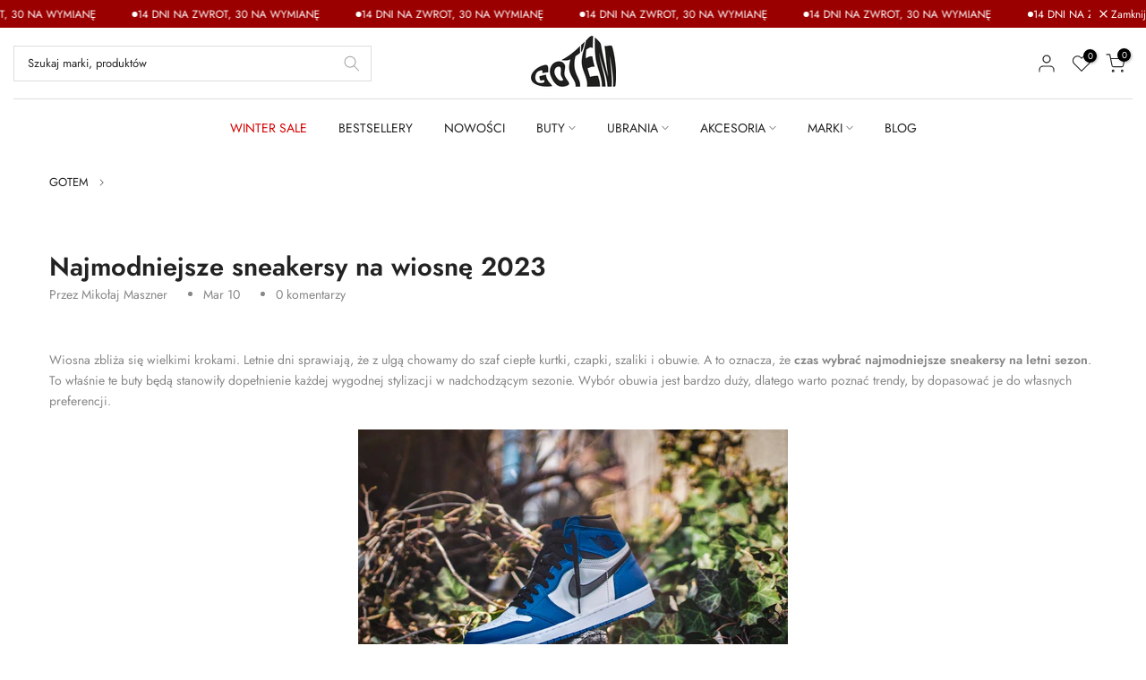

--- FILE ---
content_type: text/html; charset=utf-8
request_url: https://www.google.com/recaptcha/enterprise/anchor?ar=1&k=6LdEwsYnAAAAAL9T92sOraT4CDI-QIVuDYAGwdOy&co=aHR0cHM6Ly9nb3RlbS5wbDo0NDM.&hl=en&v=PoyoqOPhxBO7pBk68S4YbpHZ&size=invisible&anchor-ms=20000&execute-ms=30000&cb=e9h88ppn7y3f
body_size: 48540
content:
<!DOCTYPE HTML><html dir="ltr" lang="en"><head><meta http-equiv="Content-Type" content="text/html; charset=UTF-8">
<meta http-equiv="X-UA-Compatible" content="IE=edge">
<title>reCAPTCHA</title>
<style type="text/css">
/* cyrillic-ext */
@font-face {
  font-family: 'Roboto';
  font-style: normal;
  font-weight: 400;
  font-stretch: 100%;
  src: url(//fonts.gstatic.com/s/roboto/v48/KFO7CnqEu92Fr1ME7kSn66aGLdTylUAMa3GUBHMdazTgWw.woff2) format('woff2');
  unicode-range: U+0460-052F, U+1C80-1C8A, U+20B4, U+2DE0-2DFF, U+A640-A69F, U+FE2E-FE2F;
}
/* cyrillic */
@font-face {
  font-family: 'Roboto';
  font-style: normal;
  font-weight: 400;
  font-stretch: 100%;
  src: url(//fonts.gstatic.com/s/roboto/v48/KFO7CnqEu92Fr1ME7kSn66aGLdTylUAMa3iUBHMdazTgWw.woff2) format('woff2');
  unicode-range: U+0301, U+0400-045F, U+0490-0491, U+04B0-04B1, U+2116;
}
/* greek-ext */
@font-face {
  font-family: 'Roboto';
  font-style: normal;
  font-weight: 400;
  font-stretch: 100%;
  src: url(//fonts.gstatic.com/s/roboto/v48/KFO7CnqEu92Fr1ME7kSn66aGLdTylUAMa3CUBHMdazTgWw.woff2) format('woff2');
  unicode-range: U+1F00-1FFF;
}
/* greek */
@font-face {
  font-family: 'Roboto';
  font-style: normal;
  font-weight: 400;
  font-stretch: 100%;
  src: url(//fonts.gstatic.com/s/roboto/v48/KFO7CnqEu92Fr1ME7kSn66aGLdTylUAMa3-UBHMdazTgWw.woff2) format('woff2');
  unicode-range: U+0370-0377, U+037A-037F, U+0384-038A, U+038C, U+038E-03A1, U+03A3-03FF;
}
/* math */
@font-face {
  font-family: 'Roboto';
  font-style: normal;
  font-weight: 400;
  font-stretch: 100%;
  src: url(//fonts.gstatic.com/s/roboto/v48/KFO7CnqEu92Fr1ME7kSn66aGLdTylUAMawCUBHMdazTgWw.woff2) format('woff2');
  unicode-range: U+0302-0303, U+0305, U+0307-0308, U+0310, U+0312, U+0315, U+031A, U+0326-0327, U+032C, U+032F-0330, U+0332-0333, U+0338, U+033A, U+0346, U+034D, U+0391-03A1, U+03A3-03A9, U+03B1-03C9, U+03D1, U+03D5-03D6, U+03F0-03F1, U+03F4-03F5, U+2016-2017, U+2034-2038, U+203C, U+2040, U+2043, U+2047, U+2050, U+2057, U+205F, U+2070-2071, U+2074-208E, U+2090-209C, U+20D0-20DC, U+20E1, U+20E5-20EF, U+2100-2112, U+2114-2115, U+2117-2121, U+2123-214F, U+2190, U+2192, U+2194-21AE, U+21B0-21E5, U+21F1-21F2, U+21F4-2211, U+2213-2214, U+2216-22FF, U+2308-230B, U+2310, U+2319, U+231C-2321, U+2336-237A, U+237C, U+2395, U+239B-23B7, U+23D0, U+23DC-23E1, U+2474-2475, U+25AF, U+25B3, U+25B7, U+25BD, U+25C1, U+25CA, U+25CC, U+25FB, U+266D-266F, U+27C0-27FF, U+2900-2AFF, U+2B0E-2B11, U+2B30-2B4C, U+2BFE, U+3030, U+FF5B, U+FF5D, U+1D400-1D7FF, U+1EE00-1EEFF;
}
/* symbols */
@font-face {
  font-family: 'Roboto';
  font-style: normal;
  font-weight: 400;
  font-stretch: 100%;
  src: url(//fonts.gstatic.com/s/roboto/v48/KFO7CnqEu92Fr1ME7kSn66aGLdTylUAMaxKUBHMdazTgWw.woff2) format('woff2');
  unicode-range: U+0001-000C, U+000E-001F, U+007F-009F, U+20DD-20E0, U+20E2-20E4, U+2150-218F, U+2190, U+2192, U+2194-2199, U+21AF, U+21E6-21F0, U+21F3, U+2218-2219, U+2299, U+22C4-22C6, U+2300-243F, U+2440-244A, U+2460-24FF, U+25A0-27BF, U+2800-28FF, U+2921-2922, U+2981, U+29BF, U+29EB, U+2B00-2BFF, U+4DC0-4DFF, U+FFF9-FFFB, U+10140-1018E, U+10190-1019C, U+101A0, U+101D0-101FD, U+102E0-102FB, U+10E60-10E7E, U+1D2C0-1D2D3, U+1D2E0-1D37F, U+1F000-1F0FF, U+1F100-1F1AD, U+1F1E6-1F1FF, U+1F30D-1F30F, U+1F315, U+1F31C, U+1F31E, U+1F320-1F32C, U+1F336, U+1F378, U+1F37D, U+1F382, U+1F393-1F39F, U+1F3A7-1F3A8, U+1F3AC-1F3AF, U+1F3C2, U+1F3C4-1F3C6, U+1F3CA-1F3CE, U+1F3D4-1F3E0, U+1F3ED, U+1F3F1-1F3F3, U+1F3F5-1F3F7, U+1F408, U+1F415, U+1F41F, U+1F426, U+1F43F, U+1F441-1F442, U+1F444, U+1F446-1F449, U+1F44C-1F44E, U+1F453, U+1F46A, U+1F47D, U+1F4A3, U+1F4B0, U+1F4B3, U+1F4B9, U+1F4BB, U+1F4BF, U+1F4C8-1F4CB, U+1F4D6, U+1F4DA, U+1F4DF, U+1F4E3-1F4E6, U+1F4EA-1F4ED, U+1F4F7, U+1F4F9-1F4FB, U+1F4FD-1F4FE, U+1F503, U+1F507-1F50B, U+1F50D, U+1F512-1F513, U+1F53E-1F54A, U+1F54F-1F5FA, U+1F610, U+1F650-1F67F, U+1F687, U+1F68D, U+1F691, U+1F694, U+1F698, U+1F6AD, U+1F6B2, U+1F6B9-1F6BA, U+1F6BC, U+1F6C6-1F6CF, U+1F6D3-1F6D7, U+1F6E0-1F6EA, U+1F6F0-1F6F3, U+1F6F7-1F6FC, U+1F700-1F7FF, U+1F800-1F80B, U+1F810-1F847, U+1F850-1F859, U+1F860-1F887, U+1F890-1F8AD, U+1F8B0-1F8BB, U+1F8C0-1F8C1, U+1F900-1F90B, U+1F93B, U+1F946, U+1F984, U+1F996, U+1F9E9, U+1FA00-1FA6F, U+1FA70-1FA7C, U+1FA80-1FA89, U+1FA8F-1FAC6, U+1FACE-1FADC, U+1FADF-1FAE9, U+1FAF0-1FAF8, U+1FB00-1FBFF;
}
/* vietnamese */
@font-face {
  font-family: 'Roboto';
  font-style: normal;
  font-weight: 400;
  font-stretch: 100%;
  src: url(//fonts.gstatic.com/s/roboto/v48/KFO7CnqEu92Fr1ME7kSn66aGLdTylUAMa3OUBHMdazTgWw.woff2) format('woff2');
  unicode-range: U+0102-0103, U+0110-0111, U+0128-0129, U+0168-0169, U+01A0-01A1, U+01AF-01B0, U+0300-0301, U+0303-0304, U+0308-0309, U+0323, U+0329, U+1EA0-1EF9, U+20AB;
}
/* latin-ext */
@font-face {
  font-family: 'Roboto';
  font-style: normal;
  font-weight: 400;
  font-stretch: 100%;
  src: url(//fonts.gstatic.com/s/roboto/v48/KFO7CnqEu92Fr1ME7kSn66aGLdTylUAMa3KUBHMdazTgWw.woff2) format('woff2');
  unicode-range: U+0100-02BA, U+02BD-02C5, U+02C7-02CC, U+02CE-02D7, U+02DD-02FF, U+0304, U+0308, U+0329, U+1D00-1DBF, U+1E00-1E9F, U+1EF2-1EFF, U+2020, U+20A0-20AB, U+20AD-20C0, U+2113, U+2C60-2C7F, U+A720-A7FF;
}
/* latin */
@font-face {
  font-family: 'Roboto';
  font-style: normal;
  font-weight: 400;
  font-stretch: 100%;
  src: url(//fonts.gstatic.com/s/roboto/v48/KFO7CnqEu92Fr1ME7kSn66aGLdTylUAMa3yUBHMdazQ.woff2) format('woff2');
  unicode-range: U+0000-00FF, U+0131, U+0152-0153, U+02BB-02BC, U+02C6, U+02DA, U+02DC, U+0304, U+0308, U+0329, U+2000-206F, U+20AC, U+2122, U+2191, U+2193, U+2212, U+2215, U+FEFF, U+FFFD;
}
/* cyrillic-ext */
@font-face {
  font-family: 'Roboto';
  font-style: normal;
  font-weight: 500;
  font-stretch: 100%;
  src: url(//fonts.gstatic.com/s/roboto/v48/KFO7CnqEu92Fr1ME7kSn66aGLdTylUAMa3GUBHMdazTgWw.woff2) format('woff2');
  unicode-range: U+0460-052F, U+1C80-1C8A, U+20B4, U+2DE0-2DFF, U+A640-A69F, U+FE2E-FE2F;
}
/* cyrillic */
@font-face {
  font-family: 'Roboto';
  font-style: normal;
  font-weight: 500;
  font-stretch: 100%;
  src: url(//fonts.gstatic.com/s/roboto/v48/KFO7CnqEu92Fr1ME7kSn66aGLdTylUAMa3iUBHMdazTgWw.woff2) format('woff2');
  unicode-range: U+0301, U+0400-045F, U+0490-0491, U+04B0-04B1, U+2116;
}
/* greek-ext */
@font-face {
  font-family: 'Roboto';
  font-style: normal;
  font-weight: 500;
  font-stretch: 100%;
  src: url(//fonts.gstatic.com/s/roboto/v48/KFO7CnqEu92Fr1ME7kSn66aGLdTylUAMa3CUBHMdazTgWw.woff2) format('woff2');
  unicode-range: U+1F00-1FFF;
}
/* greek */
@font-face {
  font-family: 'Roboto';
  font-style: normal;
  font-weight: 500;
  font-stretch: 100%;
  src: url(//fonts.gstatic.com/s/roboto/v48/KFO7CnqEu92Fr1ME7kSn66aGLdTylUAMa3-UBHMdazTgWw.woff2) format('woff2');
  unicode-range: U+0370-0377, U+037A-037F, U+0384-038A, U+038C, U+038E-03A1, U+03A3-03FF;
}
/* math */
@font-face {
  font-family: 'Roboto';
  font-style: normal;
  font-weight: 500;
  font-stretch: 100%;
  src: url(//fonts.gstatic.com/s/roboto/v48/KFO7CnqEu92Fr1ME7kSn66aGLdTylUAMawCUBHMdazTgWw.woff2) format('woff2');
  unicode-range: U+0302-0303, U+0305, U+0307-0308, U+0310, U+0312, U+0315, U+031A, U+0326-0327, U+032C, U+032F-0330, U+0332-0333, U+0338, U+033A, U+0346, U+034D, U+0391-03A1, U+03A3-03A9, U+03B1-03C9, U+03D1, U+03D5-03D6, U+03F0-03F1, U+03F4-03F5, U+2016-2017, U+2034-2038, U+203C, U+2040, U+2043, U+2047, U+2050, U+2057, U+205F, U+2070-2071, U+2074-208E, U+2090-209C, U+20D0-20DC, U+20E1, U+20E5-20EF, U+2100-2112, U+2114-2115, U+2117-2121, U+2123-214F, U+2190, U+2192, U+2194-21AE, U+21B0-21E5, U+21F1-21F2, U+21F4-2211, U+2213-2214, U+2216-22FF, U+2308-230B, U+2310, U+2319, U+231C-2321, U+2336-237A, U+237C, U+2395, U+239B-23B7, U+23D0, U+23DC-23E1, U+2474-2475, U+25AF, U+25B3, U+25B7, U+25BD, U+25C1, U+25CA, U+25CC, U+25FB, U+266D-266F, U+27C0-27FF, U+2900-2AFF, U+2B0E-2B11, U+2B30-2B4C, U+2BFE, U+3030, U+FF5B, U+FF5D, U+1D400-1D7FF, U+1EE00-1EEFF;
}
/* symbols */
@font-face {
  font-family: 'Roboto';
  font-style: normal;
  font-weight: 500;
  font-stretch: 100%;
  src: url(//fonts.gstatic.com/s/roboto/v48/KFO7CnqEu92Fr1ME7kSn66aGLdTylUAMaxKUBHMdazTgWw.woff2) format('woff2');
  unicode-range: U+0001-000C, U+000E-001F, U+007F-009F, U+20DD-20E0, U+20E2-20E4, U+2150-218F, U+2190, U+2192, U+2194-2199, U+21AF, U+21E6-21F0, U+21F3, U+2218-2219, U+2299, U+22C4-22C6, U+2300-243F, U+2440-244A, U+2460-24FF, U+25A0-27BF, U+2800-28FF, U+2921-2922, U+2981, U+29BF, U+29EB, U+2B00-2BFF, U+4DC0-4DFF, U+FFF9-FFFB, U+10140-1018E, U+10190-1019C, U+101A0, U+101D0-101FD, U+102E0-102FB, U+10E60-10E7E, U+1D2C0-1D2D3, U+1D2E0-1D37F, U+1F000-1F0FF, U+1F100-1F1AD, U+1F1E6-1F1FF, U+1F30D-1F30F, U+1F315, U+1F31C, U+1F31E, U+1F320-1F32C, U+1F336, U+1F378, U+1F37D, U+1F382, U+1F393-1F39F, U+1F3A7-1F3A8, U+1F3AC-1F3AF, U+1F3C2, U+1F3C4-1F3C6, U+1F3CA-1F3CE, U+1F3D4-1F3E0, U+1F3ED, U+1F3F1-1F3F3, U+1F3F5-1F3F7, U+1F408, U+1F415, U+1F41F, U+1F426, U+1F43F, U+1F441-1F442, U+1F444, U+1F446-1F449, U+1F44C-1F44E, U+1F453, U+1F46A, U+1F47D, U+1F4A3, U+1F4B0, U+1F4B3, U+1F4B9, U+1F4BB, U+1F4BF, U+1F4C8-1F4CB, U+1F4D6, U+1F4DA, U+1F4DF, U+1F4E3-1F4E6, U+1F4EA-1F4ED, U+1F4F7, U+1F4F9-1F4FB, U+1F4FD-1F4FE, U+1F503, U+1F507-1F50B, U+1F50D, U+1F512-1F513, U+1F53E-1F54A, U+1F54F-1F5FA, U+1F610, U+1F650-1F67F, U+1F687, U+1F68D, U+1F691, U+1F694, U+1F698, U+1F6AD, U+1F6B2, U+1F6B9-1F6BA, U+1F6BC, U+1F6C6-1F6CF, U+1F6D3-1F6D7, U+1F6E0-1F6EA, U+1F6F0-1F6F3, U+1F6F7-1F6FC, U+1F700-1F7FF, U+1F800-1F80B, U+1F810-1F847, U+1F850-1F859, U+1F860-1F887, U+1F890-1F8AD, U+1F8B0-1F8BB, U+1F8C0-1F8C1, U+1F900-1F90B, U+1F93B, U+1F946, U+1F984, U+1F996, U+1F9E9, U+1FA00-1FA6F, U+1FA70-1FA7C, U+1FA80-1FA89, U+1FA8F-1FAC6, U+1FACE-1FADC, U+1FADF-1FAE9, U+1FAF0-1FAF8, U+1FB00-1FBFF;
}
/* vietnamese */
@font-face {
  font-family: 'Roboto';
  font-style: normal;
  font-weight: 500;
  font-stretch: 100%;
  src: url(//fonts.gstatic.com/s/roboto/v48/KFO7CnqEu92Fr1ME7kSn66aGLdTylUAMa3OUBHMdazTgWw.woff2) format('woff2');
  unicode-range: U+0102-0103, U+0110-0111, U+0128-0129, U+0168-0169, U+01A0-01A1, U+01AF-01B0, U+0300-0301, U+0303-0304, U+0308-0309, U+0323, U+0329, U+1EA0-1EF9, U+20AB;
}
/* latin-ext */
@font-face {
  font-family: 'Roboto';
  font-style: normal;
  font-weight: 500;
  font-stretch: 100%;
  src: url(//fonts.gstatic.com/s/roboto/v48/KFO7CnqEu92Fr1ME7kSn66aGLdTylUAMa3KUBHMdazTgWw.woff2) format('woff2');
  unicode-range: U+0100-02BA, U+02BD-02C5, U+02C7-02CC, U+02CE-02D7, U+02DD-02FF, U+0304, U+0308, U+0329, U+1D00-1DBF, U+1E00-1E9F, U+1EF2-1EFF, U+2020, U+20A0-20AB, U+20AD-20C0, U+2113, U+2C60-2C7F, U+A720-A7FF;
}
/* latin */
@font-face {
  font-family: 'Roboto';
  font-style: normal;
  font-weight: 500;
  font-stretch: 100%;
  src: url(//fonts.gstatic.com/s/roboto/v48/KFO7CnqEu92Fr1ME7kSn66aGLdTylUAMa3yUBHMdazQ.woff2) format('woff2');
  unicode-range: U+0000-00FF, U+0131, U+0152-0153, U+02BB-02BC, U+02C6, U+02DA, U+02DC, U+0304, U+0308, U+0329, U+2000-206F, U+20AC, U+2122, U+2191, U+2193, U+2212, U+2215, U+FEFF, U+FFFD;
}
/* cyrillic-ext */
@font-face {
  font-family: 'Roboto';
  font-style: normal;
  font-weight: 900;
  font-stretch: 100%;
  src: url(//fonts.gstatic.com/s/roboto/v48/KFO7CnqEu92Fr1ME7kSn66aGLdTylUAMa3GUBHMdazTgWw.woff2) format('woff2');
  unicode-range: U+0460-052F, U+1C80-1C8A, U+20B4, U+2DE0-2DFF, U+A640-A69F, U+FE2E-FE2F;
}
/* cyrillic */
@font-face {
  font-family: 'Roboto';
  font-style: normal;
  font-weight: 900;
  font-stretch: 100%;
  src: url(//fonts.gstatic.com/s/roboto/v48/KFO7CnqEu92Fr1ME7kSn66aGLdTylUAMa3iUBHMdazTgWw.woff2) format('woff2');
  unicode-range: U+0301, U+0400-045F, U+0490-0491, U+04B0-04B1, U+2116;
}
/* greek-ext */
@font-face {
  font-family: 'Roboto';
  font-style: normal;
  font-weight: 900;
  font-stretch: 100%;
  src: url(//fonts.gstatic.com/s/roboto/v48/KFO7CnqEu92Fr1ME7kSn66aGLdTylUAMa3CUBHMdazTgWw.woff2) format('woff2');
  unicode-range: U+1F00-1FFF;
}
/* greek */
@font-face {
  font-family: 'Roboto';
  font-style: normal;
  font-weight: 900;
  font-stretch: 100%;
  src: url(//fonts.gstatic.com/s/roboto/v48/KFO7CnqEu92Fr1ME7kSn66aGLdTylUAMa3-UBHMdazTgWw.woff2) format('woff2');
  unicode-range: U+0370-0377, U+037A-037F, U+0384-038A, U+038C, U+038E-03A1, U+03A3-03FF;
}
/* math */
@font-face {
  font-family: 'Roboto';
  font-style: normal;
  font-weight: 900;
  font-stretch: 100%;
  src: url(//fonts.gstatic.com/s/roboto/v48/KFO7CnqEu92Fr1ME7kSn66aGLdTylUAMawCUBHMdazTgWw.woff2) format('woff2');
  unicode-range: U+0302-0303, U+0305, U+0307-0308, U+0310, U+0312, U+0315, U+031A, U+0326-0327, U+032C, U+032F-0330, U+0332-0333, U+0338, U+033A, U+0346, U+034D, U+0391-03A1, U+03A3-03A9, U+03B1-03C9, U+03D1, U+03D5-03D6, U+03F0-03F1, U+03F4-03F5, U+2016-2017, U+2034-2038, U+203C, U+2040, U+2043, U+2047, U+2050, U+2057, U+205F, U+2070-2071, U+2074-208E, U+2090-209C, U+20D0-20DC, U+20E1, U+20E5-20EF, U+2100-2112, U+2114-2115, U+2117-2121, U+2123-214F, U+2190, U+2192, U+2194-21AE, U+21B0-21E5, U+21F1-21F2, U+21F4-2211, U+2213-2214, U+2216-22FF, U+2308-230B, U+2310, U+2319, U+231C-2321, U+2336-237A, U+237C, U+2395, U+239B-23B7, U+23D0, U+23DC-23E1, U+2474-2475, U+25AF, U+25B3, U+25B7, U+25BD, U+25C1, U+25CA, U+25CC, U+25FB, U+266D-266F, U+27C0-27FF, U+2900-2AFF, U+2B0E-2B11, U+2B30-2B4C, U+2BFE, U+3030, U+FF5B, U+FF5D, U+1D400-1D7FF, U+1EE00-1EEFF;
}
/* symbols */
@font-face {
  font-family: 'Roboto';
  font-style: normal;
  font-weight: 900;
  font-stretch: 100%;
  src: url(//fonts.gstatic.com/s/roboto/v48/KFO7CnqEu92Fr1ME7kSn66aGLdTylUAMaxKUBHMdazTgWw.woff2) format('woff2');
  unicode-range: U+0001-000C, U+000E-001F, U+007F-009F, U+20DD-20E0, U+20E2-20E4, U+2150-218F, U+2190, U+2192, U+2194-2199, U+21AF, U+21E6-21F0, U+21F3, U+2218-2219, U+2299, U+22C4-22C6, U+2300-243F, U+2440-244A, U+2460-24FF, U+25A0-27BF, U+2800-28FF, U+2921-2922, U+2981, U+29BF, U+29EB, U+2B00-2BFF, U+4DC0-4DFF, U+FFF9-FFFB, U+10140-1018E, U+10190-1019C, U+101A0, U+101D0-101FD, U+102E0-102FB, U+10E60-10E7E, U+1D2C0-1D2D3, U+1D2E0-1D37F, U+1F000-1F0FF, U+1F100-1F1AD, U+1F1E6-1F1FF, U+1F30D-1F30F, U+1F315, U+1F31C, U+1F31E, U+1F320-1F32C, U+1F336, U+1F378, U+1F37D, U+1F382, U+1F393-1F39F, U+1F3A7-1F3A8, U+1F3AC-1F3AF, U+1F3C2, U+1F3C4-1F3C6, U+1F3CA-1F3CE, U+1F3D4-1F3E0, U+1F3ED, U+1F3F1-1F3F3, U+1F3F5-1F3F7, U+1F408, U+1F415, U+1F41F, U+1F426, U+1F43F, U+1F441-1F442, U+1F444, U+1F446-1F449, U+1F44C-1F44E, U+1F453, U+1F46A, U+1F47D, U+1F4A3, U+1F4B0, U+1F4B3, U+1F4B9, U+1F4BB, U+1F4BF, U+1F4C8-1F4CB, U+1F4D6, U+1F4DA, U+1F4DF, U+1F4E3-1F4E6, U+1F4EA-1F4ED, U+1F4F7, U+1F4F9-1F4FB, U+1F4FD-1F4FE, U+1F503, U+1F507-1F50B, U+1F50D, U+1F512-1F513, U+1F53E-1F54A, U+1F54F-1F5FA, U+1F610, U+1F650-1F67F, U+1F687, U+1F68D, U+1F691, U+1F694, U+1F698, U+1F6AD, U+1F6B2, U+1F6B9-1F6BA, U+1F6BC, U+1F6C6-1F6CF, U+1F6D3-1F6D7, U+1F6E0-1F6EA, U+1F6F0-1F6F3, U+1F6F7-1F6FC, U+1F700-1F7FF, U+1F800-1F80B, U+1F810-1F847, U+1F850-1F859, U+1F860-1F887, U+1F890-1F8AD, U+1F8B0-1F8BB, U+1F8C0-1F8C1, U+1F900-1F90B, U+1F93B, U+1F946, U+1F984, U+1F996, U+1F9E9, U+1FA00-1FA6F, U+1FA70-1FA7C, U+1FA80-1FA89, U+1FA8F-1FAC6, U+1FACE-1FADC, U+1FADF-1FAE9, U+1FAF0-1FAF8, U+1FB00-1FBFF;
}
/* vietnamese */
@font-face {
  font-family: 'Roboto';
  font-style: normal;
  font-weight: 900;
  font-stretch: 100%;
  src: url(//fonts.gstatic.com/s/roboto/v48/KFO7CnqEu92Fr1ME7kSn66aGLdTylUAMa3OUBHMdazTgWw.woff2) format('woff2');
  unicode-range: U+0102-0103, U+0110-0111, U+0128-0129, U+0168-0169, U+01A0-01A1, U+01AF-01B0, U+0300-0301, U+0303-0304, U+0308-0309, U+0323, U+0329, U+1EA0-1EF9, U+20AB;
}
/* latin-ext */
@font-face {
  font-family: 'Roboto';
  font-style: normal;
  font-weight: 900;
  font-stretch: 100%;
  src: url(//fonts.gstatic.com/s/roboto/v48/KFO7CnqEu92Fr1ME7kSn66aGLdTylUAMa3KUBHMdazTgWw.woff2) format('woff2');
  unicode-range: U+0100-02BA, U+02BD-02C5, U+02C7-02CC, U+02CE-02D7, U+02DD-02FF, U+0304, U+0308, U+0329, U+1D00-1DBF, U+1E00-1E9F, U+1EF2-1EFF, U+2020, U+20A0-20AB, U+20AD-20C0, U+2113, U+2C60-2C7F, U+A720-A7FF;
}
/* latin */
@font-face {
  font-family: 'Roboto';
  font-style: normal;
  font-weight: 900;
  font-stretch: 100%;
  src: url(//fonts.gstatic.com/s/roboto/v48/KFO7CnqEu92Fr1ME7kSn66aGLdTylUAMa3yUBHMdazQ.woff2) format('woff2');
  unicode-range: U+0000-00FF, U+0131, U+0152-0153, U+02BB-02BC, U+02C6, U+02DA, U+02DC, U+0304, U+0308, U+0329, U+2000-206F, U+20AC, U+2122, U+2191, U+2193, U+2212, U+2215, U+FEFF, U+FFFD;
}

</style>
<link rel="stylesheet" type="text/css" href="https://www.gstatic.com/recaptcha/releases/PoyoqOPhxBO7pBk68S4YbpHZ/styles__ltr.css">
<script nonce="gtdhbF_DzqENnCTdMBvJ1A" type="text/javascript">window['__recaptcha_api'] = 'https://www.google.com/recaptcha/enterprise/';</script>
<script type="text/javascript" src="https://www.gstatic.com/recaptcha/releases/PoyoqOPhxBO7pBk68S4YbpHZ/recaptcha__en.js" nonce="gtdhbF_DzqENnCTdMBvJ1A">
      
    </script></head>
<body><div id="rc-anchor-alert" class="rc-anchor-alert"></div>
<input type="hidden" id="recaptcha-token" value="[base64]">
<script type="text/javascript" nonce="gtdhbF_DzqENnCTdMBvJ1A">
      recaptcha.anchor.Main.init("[\x22ainput\x22,[\x22bgdata\x22,\x22\x22,\[base64]/[base64]/[base64]/KE4oMTI0LHYsdi5HKSxMWihsLHYpKTpOKDEyNCx2LGwpLFYpLHYpLFQpKSxGKDE3MSx2KX0scjc9ZnVuY3Rpb24obCl7cmV0dXJuIGx9LEM9ZnVuY3Rpb24obCxWLHYpe04odixsLFYpLFZbYWtdPTI3OTZ9LG49ZnVuY3Rpb24obCxWKXtWLlg9KChWLlg/[base64]/[base64]/[base64]/[base64]/[base64]/[base64]/[base64]/[base64]/[base64]/[base64]/[base64]\\u003d\x22,\[base64]\x22,\x22w4c9wpYqw6Rnw7IIwqzDhMOFw7vCpsOMFsKrw7plw5fCthM6b8OzMMKPw6LDpMKDwpfDgsKFXsKZw67CryRmwqNvwpppZh/Di0zDhBVeUi0Gw7dPJ8O3FcK8w6lGK8K1L8ObRz4Nw77Co8KFw4fDgHzDog/[base64]/PcKNIsOcwpjDg1PCnkLCqcKOCkgLw4BYC2PDpsOPSsOtw7zDh1LCtsKEw6w8T2N0w5zCjcOCwrcjw5XDh2XDmCfDuVMpw6bDpMKqw4/DhMKlw67CuSADw5UvaMKQEHTCsQfDtFQLwosAOHU/[base64]/EcOHXsKgUzxHa8OkIBAvwoJsw6U0fcK5XsOEwrjCq0LCrRMKPsKowq3DhDsCZMKoNMOMancEw4vDhcOVMmvDp8KJw60QQDnDvcKIw6VFWcKicgXDpWRrwoJ/wp3DksOWUcOhwrLCqsKZwr/ConxVw47CjsK4KQzDmcODw7pWN8KTGw8ALMKoTsOpw4zDhXoxNsOsbsOow43CvTHCnsOcWcOnPA3CmMKePsKVw7MlQig+a8KDN8O6w5LCp8KjwoN9aMKlTMOEw7hFw6jDl8KCEEHDjw02wrd/[base64]/w5Rbw6M7QsKdw4rCgWo1w4YGPivDnsK+w7xDw7fDgsKXcMKLWyZOPjtwbsOEwp/Ch8K4QQBsw6kfw47DoMOKw6szw7jDlhk+w4HCkgHCnUXCisKiwrkEwrDCrcOfwr8/w6/Dj8OJw4rDnMKtZsOdEknDjGIqwofCtsKwwq9OwpXDr8Odw5AfATDDhcO6w7sYwql+wqHCmiFPw4s+wpbDu259woJqKALCk8Kbw4AFIkQ7wpvCvMOMPmh7GcKow7dEw6lsfzBrXsOVw7YJGHhMaB0vwo14c8OMw55iwp1jw7/DoMKtw45ZF8KAazXDksOgw7PCksK9woR7N8OcdsOqw67CoDJVA8Kkw57DlMKLwrwMw5zDqww8RsKNRVUnH8OPw6kQHMOCWcOOX0bCk312EsKacg/DvsOaBxzCmsOAw7bDkcOUF8OAwq/DomzCocO5w6jDpyzDimLCvsO5EsKVw4cYczt8wrI+NQcUwonCl8K5w5vDkMOZw4HDmMKMwoB6WMOVw67CpcOVwqk3ZzzDm1UxMV08woULw7ZxwpnChQfDkE0jPDbDn8OZU1/CpyzDq8KgD0TCnsOBw4PCqcKKC2tSJFdcLsKlw7wVVTvCvSRrw63DrW9tw6QcwrDDhcO8D8OXw6nDhMKUGVfChsOIL8Kowpdcw7nDs8K6HXvDm08cw5rDo2sNVsK/ekd1w6rDj8O3w4vCjcOyDGjClSIkLsO/NsK1d8OQw6lhBhHCpMO/w6DDrcOIwqrCkcKTw4UOFMOmwq/Do8OoKAvCpsOWZ8KOwrEmwqnChsKrw7dyD8O7HsKswrgqw6vCucO5dyXDpcK5w7nCvn4JwqtEY8OuwrtoRkzDgMKXAWtJw5LCvW5FwrXDtHjCrRfDhD7Dqzswwo/Dk8KHwo3CnsOZwqYKecOiO8OKacK/BBHCqcK5LS98wovDgjhSwqQGfxEBPHwrw73CjcOdwpnDu8K3wp5tw5oSeAYwwpl9dh3CjcOLw5HDgsKSw5nCrATDsGErw7LCosOcJcKTZQLDmXLDmkPCi8KYXQwtFm/[base64]/Ct0h+HcKLwp9VHA4pGsO5w6vCplHDoMOjw4/[base64]/[base64]/DhsOUw4h/NBrCiiLDvDttw7UGajjDiljCpsKgw7d+AUMkw4zCt8Kxw5TCrsKANTQHw4INwpJeDzRZa8KaXkbDssOqw5LCvsKDwoHDrMO+wrrCoBXCsMOHPBfCix85GVdHwo/DkcKFc8ObNsKjHjnDi8OWw5ANQMKbFDhXW8KyEsKyESrDmkvDjMO8w5bDmsOvUcKHwrPDvsKHw5jDoWAPw7krw7YYEVoWWllMwr/DuiPChmzCrFHDkQ/[base64]/E2w/w7nDoR5sa8KLwrZiwpQhwpbDnk/DpcOIB8KnacOWB8OewpN+w5sXKDgedkgmwr04w7hCw7UhYELDrcK4W8K6w41Qwo/[base64]/[base64]/DlsKXQ0fCjljDv8Kad8K8woHDssOfw6h8w5jDvnoEMWvCq8K3w7LDmDHDtMKUwrEeesOOLsKwQMKWw7ozw7PDqUnDrx7CmEvDmwnDqyrDosOfwo5Uw6bCrMOnwrtIwrxKwqYxw4c9w7nDisKrbRrDvxLDhRrDnMOKYsOvHsKCEsONNMOBIsKIaVt1f1LCv8K/HMKDw7EpNkElKcOLw7tbK8OjZsKHT8Ojw4jDjMOKw4AGXcOmKT/ClQTDsGLClkDChxQew5ASHH4bUcKmwqLDqnnDnHMLw6LCgnzDksO9WMKywqtRwqHDqcKMwrQMw7nCi8K9w5JHw5lrwo3Dj8OVw4/Ch2LChD/CrcODWynCvMKDMsOuwo/CoHzDlsKcw4BxfMKnwqs5VcOcecKPwr4LfMKew6bCiMODAQDDq0LDv3YhwpgBVUx7FhrDq1/CgMO3BANcw48Wwphzw57DjcKBw79eKMKHw6p3wpQFwpnChBfDuVHDrsKpw7bDm3TDncO3wpjDu3DCusOPT8OlKSbComnChHPDpsKRGkZvw4jDrsOSw4lqbiF4wpDDq0HDlsKoQRrCh8KFw4zCuMK/w6jCmcKLwrlLwq7CgAHDgADClW7DqMKsGDvDl8K/IsOXT8OwOXxHw7HCkUvDsTcvw7/DkcOjwrF7bsK7KSYsMcKcwoIgwr/Cn8OUH8KBeBRkwoHDkFzDrXwaARXDv8KXwphBw45ywrDDn1XCr8OUPMO/wpp5a8ObBsK7wqTDi049J8O/TkPCvFHDuD8tHcOBw6vDsGdwLcODwoQVEsKBWk3CusOdNMKTQ8OMLQrCmMOnG8OaE1A0Rk/CgcKUOcKcw45xJzI1w4ApYsO+w7nDg8ODHsK4woV8QnrDqmvCuVtcEcKgMsO9w6zCszzDoMKEOcOmKkHCh8OmAUE0ZhvChSHCnMODw6XDryDCh0Nnwo5vfwR9Ol5wK8KDwq/[base64]/wo4bfcKdcRR4w7/[base64]/DkcKFwpLDkhPCrWxjDsO+wpbDkcOMwqRewpgOw4DCmGrDmC1RD8ONwp/CtsOSAxNzVMKBw6ZfwojCvlTCh8KFQVs0w74nwrBFb8ObEQlJSsK5dsODw5XDhjhEwoMHwrjCmmNEwqchw7LDicKLVcK3w4/DgS17w4tLODA/w4vDrMK4w7zDt8KgU0rDhDvCkMKPfyE5MmPDp8KTIMOEfwtxJi4oDTnDlsONAlkXLwlwwoDDiX/DqcOPw4lSw4PCsEchwpAKwqVaYl3DkcOLJsOywoPCuMKMdMOuTcOKFRV5HRxpETx7wpvClE/Cm3gDOT/DusKMGW/DqcKDJkfCtQ9mbsKuUAfDqcKRwqLDvWgWeMOQR8OWwpkyw7LCk8OqWBMGwobCvMO3wrYFUADCi8KGw5xjwpTCg8OxBsOgUB1swqnDpsO3w696w4XClxHDvU8QccK1w7c5R0B/QcKSWsOKwoLDj8KHw7zDr8Kow65yw4fCncO2AsOwFcOFaEPCscOvwq1hwoYBwootUAPCvTzCjyd0NMOnF3bCmsKnKcKBYijCmMOCL8OoZUfDhsOEWQfDlDPDkcO/VMKUFjTCnsK6WmMcUnd8GMOmBzwYw4ZrXcO3w7xiw4zCh1M5wrLClsKsw57DtcKXM8OZKz84LEkYMw/[base64]/ZnlEDMOmOSYMw6J/H2l0OMOIQ8OBIw3CqGLDmwROwojCk2vDpQHCm2BTw5t9aSoEIcKsSMOoGxxacDFwQcK5wpbDvSXDhcOSw6jDm1bCh8KKwpd2I3jCpsK3IMKOL25Xw7khwoLCisOcw5PCt8KSw7wOd8Okw5JOa8OIFEdLVW/CrH7CohHDgcK+wonCqcKVwqTCjQ1gM8OgRgnDn8KZwr1qIEnDpl/CuXPCqMKXwpTDgMKvw6onGlXCqi3Cg2V8XMKJwoHCtQ7CrlvDrEFBL8OGwowCEXogL8K+wrcCw4bCncKTwoZSwpDCkQIgwqfDuU/Dp8KvwrZ0ZEHCoh3DlFXCozLDj8OkwoQVwpbCgntdJMK9ay3Doj5fOzjCnwPDtcK7w6fClcODwrDDpRbDmnMBUcK2w5fCusKrR8Kgw783w5PDlcKwwoFswrwTw4RcFsO/wpkPWsO5wrUMw7dDScKPw7BNw6zDl31fwq7DpcKLWHfCkGUkaAXCoMK0PsKOw4fCmMKbwq07MlnDgsO6w73Cn8KZfcKfD1TCsn1Swr5nw5zCksOMwqnCu8KSB8KKw4tZwoUKwpHCi8O1Y1tPRi9VwpdrwrcDwqvDuMK/w5LDliPDo27DqMKMUwHCjcKVaMOIesKHecK7ZS3DjcOKw5EmwrjCqDJwRn7DhsKqw5gTQMKVU0jCjgfDmHwwwpl5QjFtwok1b8KVGFDCmDbCoMO9w51Ywp0ew5rCq2TDtMKowpk/[base64]/P8KwwqPCohnClcOXI8OxPmbDh3lRwrHDmsKUS8OOwobCn8Oyw4XDn0kTw6jCpRQ5wppSwqFswprCg8OkcW/[base64]/w6jDpcOvcW04LsOmDMO/wprDoFbDh8K3LF/CvsK/[base64]/wrh4w57Dn8OEFT0bw73ClcKMEn8xw7LDqgrDmU/DsMKDM8OpOzJNw5/DuDnDiznDqytEw4Z7DcOywp/DsipGwqlEwowMRcO0w4QPIXnDkwXDn8OlwptcNMOOw7l5w5d4w7psw7dIwowPw4LClsKPVVbCk3FHw6prwo/Dm1vCjg5ew50Zw71Bw6kGwrjDjR8iZcKaU8OQw7PCh8OnwrZBwrvCpMK2wpTDkEl0wpkswr/[base64]/DtcK9MMKewqnChDPDssOTaMOqL0MWFsORE8KkPBQxQ8OUP8KewoPCpMKJwovDuFZNw6Rcw7nDh8OSO8ONcMKFCMOlL8OnecOqw7TDvmDDkm7DqnRDGsKNw5nCrcOQwo/[base64]/wobDkMK7w70yRcKmLsKzP8O/dVNkw7Q0Ch/ChsOPw54nw5BGazRFw7nDsQvDgMOdw6ZxwqBuVMO/[base64]/[base64]/Cv8OLNBPCjjgUwqkUejQdw4XDoAHCsV52SkwKw5vDiDACwp1ewpdnw5x5JcOow43DvyfDtMOQwoTCssOaw54WfcOCwpEwwqM2wp0NIMOCGcK2wr/DhcKzw5/CmGrCvMOkwoDDvMKew6oBfmAJw6jCslbDi8OaI2V7YsOoSiNTwqTDpMOUw57DtBlmwpp8w7JRwoLDgMKOGVQzw77DmMO3RcOzw6hYYgTCp8OoCAFEw7daasOswqTDn2DCjhHCk8OwEVTDpsOGw6nDuMOcb2/Ck8OIw5wGfWLCjMK+wpYNwpDCpX9GZGXDtBfCuMOQVQTCsMKiI3lYJ8OzC8Kpf8Oewq0swrbCmCpZLMKUEcOQB8KFW8OFfiHDrm3ChUjDucKsCsOafcKdw7p5UsKuJMO5wqoPwrIjG3g+TMOgWxvCpcK/worDpMK/[base64]/DhMKkL8KdwpI9EMOjCsOwwr3Cij/CiTgFHsKcwqYGIFNBWHgMY8OdbkzDgcO3w7UBw4dJw6NJCRXDpRjDksK7w5rCqwUbw4/CiAFLw63DgELDggkjMWTDm8K2w6zDt8KQwrlkw7/DuzjCpcOBw77CmE/CgjvCqMOLdjFMBcKKwrRMwr3Do2Fow45Iwps/[base64]/wqNvGcOARlrDkcKaJMKaMkwoQcKOTCo9GF0vwq3CtsOuaMKPwrhiSD7CunnCtsKxZxA+wrhlMsKlAUbCtcKeUkccw5TDscOHOE5wO8KGwq1XLFdcLMKWX33ChH3DqTJbe0jDvyckw6F8wqEkMTEuR3PDrsKswqphRMONCiBTAcKNe2hBwpkHwrPDinJDdHfDjQ/Dr8OaOcKOwpfDsGByScOiwoJfdMKnXgPCgC5POHQOeVTChMO/[base64]/Nho5wqDCh8OOw6wTw7zCvsOiwoMFSsOXd3HDrRINcmzDgmzDnsOOwqcnwpR5Cw4ywrbCvhp7WXVHQMOCw4bCizLDkMOAGsOvBQBVUyTChGDCgMO0w6PCoR3DmsKsCMKEwr0pw7nDmsONw7NCP8K9BsOuw4jCnypwIz/DngbCglzDnsKdXsORLm0Fw4ZwGHzCgMKtFsODw4IFwqQkw7c/[base64]/wqvDrQvChmQZwqxEw5DDr8KUwpzDo8OYwqTCiA/DssOtMVZtZ3EDw6PDtR/Ck8KqasKmLMOdw7DCqMK1PMKIw4/CvGzDpMONMsOzH07Co1gOw74swqhBV8K3wrnCqRl+woNKFzYzw4HCmnTDjMKhWsO0w4LDliUyDg7Dhz8VMkvDoXBBw7I6TsOgwq5pMcKzwpQRwpMhGMK6MsKAw7nCpcKvwpw2fUbDrH3CvVMPYwIlw6wYwqbCh8K7w5xubcKWw7fDrxvChSjCkwXCksK3wp09w6/Dh8OCTMOxQsK/wosIwr4VDRPDnsOZwr7Cg8KFDX/CucKDwq/DphUuw6gHw598w5hdIXNWw5nDq8OUVwRKw55NfzwDDMK1RMONw7kYWWXDgMOyWn/DoVYSIcKgOUDCvcK+C8KXCmN/TELDocKaXnRGw6zCvwrCjMK4DgTDpMOZK3B1w4V8wpEEw5Ivw7dnZsOOIUHCk8K/HsOeJUduwr3DrAPCucONw5Bpw5IqWsOfw4B1w5hywqTDpMO0woEYC1tdw7LDisOtdsKJIQrDh24Xwo/Ck8Ouw4YlIDgzw4XCv8O4Xyh8wpbCucK8e8O7wrnCjTsgJk7CvcKMLMK0wpbCpXvCk8O7w6HCv8O2amRJQMOFwpkFwr7CuMKJw7zCgG3DvsO2wrYPRMKDwqtSPsOCw41+BMKHOMKuwohSDcKoGMOjwozDsnUkw4lDwoI2wotZGcO/[base64]/DkwrDi8Oawop/wpDDmFPDt8OgIMKHGj8rBsOnZ8KAHwbCqkPDhldyZcKsw6DDsMKtwo/DhSnDmcOhw4zDgnvCryRjw7Isw6A5wp1pw5bDicKjw47Di8OlwrgOeWwFBX7CkMOswotPdsKmT2kvw4Eiw7XDksKWwpdYw7tCwqzClMOdwoXCh8OMw5chfw/[base64]/Duz1Sw6zDssO8D3PCggJOwpwvAcOfw4nDk0nCicKgVQDDgsKQTnrDncOzZiPCvxHDn2Eoa8KEw4IKw4/DgnPCj8KLwpjCp8KAL8Kdw6hxwqPDt8KXwqsDwqfDtcK1U8KWwpUyZ8O9Ixlyw4HDhcKlwqVpT0jDnh/DtCQAIwl6w6PCo8OiwqnCksK6e8Kfw7vDpxMjGMKUw6pXwpLDkMOpPQ3CjcOUw6nDnnVZwrTDm2NhwrI0JsK7w74aJcOdQsK2dsOUCsOmw6rDpznCscODfG8SPHHCtMOoXMKQNlkaWRIiw49RwrRFZMOFwoUSShdhEcOJQ8Oaw5HCvijCjcKMw7/CnT3Dlw/[base64]/Du8OfwrxAw6oqecOBwqd7RHAxwp7CklkLHsOrVG4JwprDn8Krw7lvw5LDmcOxTMKhw6TCuxTCo8K3d8O+w6/Dhh/CrB/CnMKYwqsdwoXCl2TCucOZDcOMNkHCl8O/[base64]/Co8KmFMKkw4DCmR0xw57ClMKOfipiwrsiWcKjw7JSw57DsjfDuWjDmkvDggE0w7JPPA7CkGvDhsOpw4xEcRLDgMK/aUQNwr/Dg8OWw57DsQxXQMKKwrVzwqIcIcOQE8OUX8OpwrETMMOLG8KiV8OfwrbCi8KQHxoNa2FSIhpawqJlwrHDucKhZMOdUDLDhsKMQVUwQcKCC8OSw53Co8K3ZgJ3w5jCuxbDn2XCicK9wp/DuzkYw607OmfCkDvDgsORwqwmI3EVewHCmEDCsynDm8KOVsKlw43Clg0Pw4PCq8OBHsOPMMOOwogdDcOpKThZGMKEw4cdJiBmHMOew5xJJH5Jw7/DmE43w4rDqMKgBsObR1zDuGAxaTnDlDtzfMOsPMKUK8O4w63DhMKgMSsHR8K2Oh/CjMKCwpBBMFU8YMKyEwVSwpjCmsKJYsKKAMOLw5/CrMOiF8K+U8Kbw6TCqsO5wrZHw5/CnnIIUVAAd8OMcsOnTVHDjcK5w5V9KGULw4TCusOlHsOtdTfCkMK7bHgtwpIDT8KFMsKTwp82w7kkL8Obwr93woUfwpHDkMO3O2kJHcO4aDTCo0/ClMOuwohgwqIWwpMRw6nDs8OIw7rCn3vDrRLDusOqdcONAjxQck/DtzrDmMKTLVlRXw9SZU7CtTRRWH4Nw4XCp8KSI8K2KhMQw4TDpl3DgSzCicO/[base64]/w6PCl8O6Z2o1wprDm8OYwpFIw5vDnMKXw4YDwqzDs2XCuFtqNV1zw5MfwrzCk3/DnCHCmkAScF8MP8KZOMOaw7bCrz3DqVbDncK8flgScsKIXikaw4gOBTRawrMLwq/Cp8KZw5vDocOwexFiw5LCo8Ouw6tCKcKpPwLCmMOiwogawol9fzrDnsOwHRdyES3DtQTCmgYSw7gDwociP8O0wqh9cMOtw7UfccOzw6Y/CHcgFSJ8wqzCmiw3VXPCkXIoXMKRWgEgJ1pxVxA/FsKtw4fCq8Kuw6Vxw7Mma8Knf8O4woRCwqPDp8OCMSQAPSTCk8Ojw658U8Oxwo3Cn3Bxw4zDnA/CqMK0VcOWwr1MXWgxO3hYwodKJwfDtcK1esOxSMK/NcKywpDDgcKbRU50SRTCvMOCEmrDn1PCnAVcw4cYNcOpw4QEw5/[base64]/DvsKiZEzChkB4dR4OIsKkw5HDn3PCmMO0w6gnf0powrpJDsKnbsO/wrhQQEwQSMKBwrcFJXtlZznDvADCpcO7EMOmw6Msw65OSsO3w6AVJ8OUwoUDEgLDqMK/UMOow6XDjMOOwobCujDDnMOlw7pVJMO7fMO+YwrCgRvCksK8GVTDq8KiGMKRE2jDk8OSOjcCw5DDnMK/BcOBIGzDqTzDisKWwqvDgkk/[base64]/Don8KWnbDiQ3DiCRaw6EzJ8KZacKOBWPDisOSwoPCs8KPwrvDk8O8H8KoQsOzwoJiwrXDp8KLwosRwpzDqMKQLlXCigo9wqXDkg/CiUHCocKGwpgywoDCkmvCtAVqDcOAw6zCmcOKPi/DjcOAwrMYwovCrWbCo8KHacOVwrLCh8KSwoUENMOxDMKKw5LDpTzCk8Ocwq/Clk3DnT49f8O7XsKzWcK5wok1wq/DpAw0FsOpw7TCqnwILsOkw5rDjcOfIsKMw6PDmMO0w550O2ZXwpQqP8K5w5vDnCIxwrvDm0TCsB/CpsK3w40IScKAwp9QIzJrw5/DjFVTT3czBMKPU8O/dBPClF7DonApJB4Mw7rCpmEMMcKlUMOqTDDDrFdDHsK8w4EGZsOLwpV9YsKxwobCkUQMRxVLLyUfMcOew6/DrMKaZsKqw5tuw6LCoxzCtwRKw5/CrFHCvMK8wqY3woHDmlfCtmZtwolhw6nDlAwTwoE5w5/CqVTCrQV+A0R8Zwh3wozCjcO2asKNXiMpT8OnwoDCssOqw67CtsOBwqJyODvDrRoewpomZcOcwoPDrxXDhsKfw4URw47CqcKIYQTDv8KDw6zDvkEIK3fChsOHwpt6IEFva8Oqw6DCu8OhMkcdwp/CsMO9w6bCmMKnwqZsBcORYsO7woVMw7nDpWNTdiRhOcOISmPCusOjdGFpw5TCk8Kdw5tTJB/CnBrCqsOTH8OLRirCkBF9w6YvMH/DgMO3RcKrHQZfRMKcVkFbwrYuw7fCusOGCTzCmG5vw4nDh8Ohwpk5wpnDnsObwo/[base64]/DnWXCmMKjMgRLw4x0Ox7CgCtGwqnCv8OoTcKybMOzBMKEw6DCmsO3w48Gw4J1XFjDhRJ5VzlXw7xidcO6woYJwo7DhCkxH8O/BzVpfsOXwqHDkgBvw45AJ0TCsg/[base64]/Dg8OieFnCocO2w63CiiXCtGXDucKrKcOZW8KjQcKswppYwolXSWrCpMO1Q8OfMgJVQ8KyAsKqw6nCoMOqw64bXHrCnsOlwol2UcKyw4DDr3PDv0Nmwrozw7V4wq7CtWAcw5jDolzDt8O6aWsfGkoHwrvDvWgwwo9LGSMvRg1Yw7J3w7XCr0TDtiHCjFZ/w5k2wo8/[base64]/[base64]/w5fCsBMDwqTDvGLCkMKqw4kHw47ClU3CmRBnN0JVOQXCqcOvwqlfwoXDswvDmMOow5wAwonDusKrNcKhBcOSOx3CvwIMw6nClcO9wq/Dn8OIWMKqLi0lw7RfA0rClMO1wrlUwp/Do1XDv3jCvMOMdsO/w78kw5NVfVHCqULCmDBJbjnDrH/DocKaLzTDiHhUw6fCtcO2w5fCoUBmw6ZCLk7CnipAw4vCk8OJHsO9QiIuD2LCuSDCrcK5wqXDlsOhwrLDtMOMwq1Lw6vCv8OefR4/wplUwr7CvGnDksOJw6BHa8OYw4c3DcKsw4VWw60KP0bDuMKNA8K0UMOewrzDrcKOwrtxZV4hw6/[base64]/CjcKHw5EPw5HCj3ENwqxIYMK+JGjDvAoAwrsBw7VEFALColJlw7IZMsKTwpBcE8OOw74uw79bT8K/X2lGecKfFMKgK20Gw5VSbVHDnMOXL8KRw6vCtQLDu3jCkMOhw4zDinJ1bcK2wpLClsOlVcOmwpUnwo/DlsOfa8KSZsOtwrHDk8OzIREswoghfsKlEMOxw7HCh8K+FTlUd8KKYcOBw6wJwrPCvsO2D8KKT8K1CUDDkcKzwrh0bcKePD1lCMOGw6N0wrQJcsO7CcOawoAAwrEWw4fCjcOVWyjDh8OrwrcWdB/[base64]/Ci8OQwq9Iw6Q/w4gMw7TCpcKvUMKBLcKww60jXTZybcKkUUI+woI/PnMXw5gQwqx3aSIfECdawoLDpyrDqyzDoMOPwpAAw4LCvzDDg8O+Y1fDkGx3wrLCjhVkUTPDqiprw73Du0EWwofCuMO9w6XDrAHChxzCnGZSbiRrworDsBZAwpnCj8OqwqzDjnMYw74/JQPCgS1hw6XCqsOkMnTDjMOMYhLDmh7CucO2w7TCtcKpwq3DvMOje2/CiMKMBSo2fsK/[base64]/[base64]/wpwvw6/CvkjDpsOlRcKFLncaVGDCnMOCw5XCqsKEwq/DqBbCiWlXwrVcQcKYwpbDrivDucKRLMKvYBDDtcKCVHVwwp3DmMKPQRDCvFUlw7DDtAwucEVaPh1/wpBVJRB3w5bCnyxsT3jChXLCksOhw6BCw4XDgMOlO8OiwoBWwoXCixNiwq/DnkHCryNQw6tfw7lpT8KmNcOUfsK1wrs5w4/[base64]/PBNzw58WwpTCjcKZfkQfHsOOwrFaFcKrMgkrw5vDl8OjwqV3U8OJesKAwq8Jw4xeecO4w4Nsw5zCnMOmR0DCksKHwpliwrBQwpTCuMKmMwxgJ8OfXsKiA07DjT/Du8KCw7oswr9twrPCu2oZM1fDq8KEwo/DnsKQw6XCqwIUNEFEw6kqw7fCsEtPUGbClXnDjMOSw6jDuxzCp8OYK07CksKDRTXDocOAw4oFJcOKw4PChFHDncOUN8KEQMO4w4bDvGfCk8ORWMO9w4jCizkKw58IacKFwobCgnR+w4Flwq7ComDCszoGw6/CoFHDszhIOMKoMjDCt1V8ZsKMTi9lI8KqOsODUQHCpFjClMOReFxBw5ZawrE6JMK9w6fCosKQQGTDisO3w5oawrUJwoZ7HzbCiMOmwrw7w6TDsAPChWfCpsO/[base64]/VnfDm8OnFsKBY8KGAcOmwrLCkzfDqsOOwqwMOsKMX8OzOU4hVsOnw6PCtsKSwro3woHDrzTCtsOnYyLDk8KeJABcwqnCmsKjwqgkworChD/CjMOMw5FAwrDCm8KZG8K/w7kufmYrBWDDisKvPMKIwq/Do0XDqcOQwrDCtsKcwrjDlyAACxbCqSLChVsXAhthwqwbVsKdHAlaw4LChirDpEnCpcOnJMKswrAcQ8OEwqvClD7DujYqw6XCoMO7VksWw5bCglpoZcKMK27Dp8ObM8OPwpkpw5UMw4A3w4zDrSDCocOgw6w6w7LCg8Kww5V2cC/CoArCiMOrw7xjw5rCi2fCs8Obwq/CpwB5Q8K0wqgmw60Yw5p5Z0HDlXBqbxHCtsOCwrnCjCNbwqosw48wwo/CmMOYLsOKAXzDmcKow7XDs8OxHcKsQi/DqBB/SMKqFXRiw4bCiFPDo8OfwoNuEEEdw4sIwrHCk8Oewr7Dq8Kow7UofMOvw4xFwrnCsMO4FcK6woFRSUjCpz/CrcOqwrrDrXI9w615CsOSwqvDicO0aMOGwogqw5fCjBt0AyADXUVqAgTCsMOGwpB3bETDh8OOGArCkkRYwo/DpcOdwrDCkMKUG0FseFJ/IWo+UnrDmMOYCC4PwqTDpSvDicO0JGFWw4xXwrhewpjCtMKjw5hCRGxTBsO6ZCs4wow8W8KYCDXCncOFw7liwpXDk8OhOsK6wprCpWLCtmUPwq7DhcOOwpXDpn/CicO2w4XCo8OfOsOnE8KdVMKrwpfDu8OGH8KKw5fChcOxwpclXBPDqmfCoHBuw4RKUsOKwrpZDsOrw6cLMMKSAMKiwpcgw6EidCvClMOwYhTDrxzCnRrCjMKQAsOgwrAVwr/DrDpxFhIAw55DwoQAZMKTcFHDpjpJU1bDmMKywq9xWMKgSMK5wrMASsKlw5ZoG1wSwp/DmcKJC3LDh8Ocwq/Dg8K4dwFLw7IlMUZqHyHDmDNhckJCwqDDo3smekIOS8OFwo/DmsKrwoTDlVdTDSbCpcKyP8KSMMOUw5PCkzkKw71FdETDs2gwwpTCn3oYw7zDlXnCnsK5D8Kbw6kSw4B/wrwYwoBdwqJHw5rCkAEfAMOvWcOzGi7Ct27DnDkdCRgKwrkvw4dJw450wrxNw4jCrMKUdMK3wrvDrg1Tw6IswrjCnS0ywqNHw7PCqMOKOBTCgzRJIcOBwqx2w4sOw4nCmF3Ds8KDw785BGp/[base64]/CrBk9esKjYcOlHlJwwrnDszYAw7w8KksBFmZRDcKIfRkhwq0/wqrDsic0QTLCnwTClMKTXVIrw6RRwqohKMOlIRNPw6HDjcOHw6YMw73CjiDDgcOeOTIdbDofw74+UsKfw4bDmBofw5DChjwsVhLDnsOzw4TCscO/w4I+wqfDmwF9wq3CjsOgFMKEwq4TwpDDgA7Du8OmJidjOsKbwpVGZmVCw4Y8NBE8OsOTWsOyw5vCgsK2DDxhYD8rFcONwp4bwoA5LQvDjFMiwoPDpzMCw7gHwrPCgEJGUUPCqsOmw5paO8O+wpPDqVXDkcKkwoXCpsKhG8Ogw6/Cqh8qwppEAcKqw57DiMKQLGNfwpTDkmHDhcKuHTnDr8K4wpnDoMOCwrfCnhfDhcKDw5zCpG8AOUUhUiJFFsKjf2c2bBhRIBHCshHDnUBow6/DrRYcHMOjw4M5wpDDuAbDvTbDpsKtwq92KE5wRcOWSCvDnsOSH17DgsObw5dGwqMqAMOWw7VlXcO5RSh9YsOPwprDtgFtw7TCmUnDhm3CqC/Dp8OiwpR8w7nCvQLDphtFw6wHw5jDpcO7wowVa1HDjsOadDV7R1RlwotEJV3CqsOkesK/[base64]/[base64]/[base64]/[base64]/DkHMVKgscw6rCicKnwpAlwrHDmcOfegLCtgTCmMKGG8OZwpXCmHDCo8OgEMOBNsO5X1RUw4wkY8OPJMKMN8Kfw7XCux/DjMKPwpUsK8OuZlvDlmAIwqs5S8K4FipFMcOmwqluUXjCiUfDk2HCgwHCi0xiwqMTw6TDqkzCiwIhwrV8w4fCnUnDpMOfdnTCgl3Cv8OywpbDm8KsKEvDjsKPw6MCwoDDg8KLw4/[base64]/CrWPChMKFU3AOLj/CvB59w7sOe8K8w4jDvTR3woMpwqrDlgPCkWvCpk7Ct8KJwo1KIMO/HsKgw6tjwp/DogrDmcKTw53CqMKCCMKZAMOgFhgMwpHClRPCkRfDtXxwwp1Yw6HCiMOiw7JSTcKhUcOMw6HDs8KodsKMwqHCp0PCk3PCihPCoUxew7FeKMKIw4ppYVY1wp/[base64]/[base64]/DshvCpXxKWMOTwpsFJD/DrjQqSMKbw6LDnUV5w5zCgsOUcmbCiG3Dq8KOSsO+fHrDu8OMAHYuWGgednZPwobCtQTChT1zw63CsCbDmhchC8KYwrXCh0HDskJQw4XDh8OBYTzCg8OyVcO4D2lhcz/DqCFWwoM9w6PChgzDsDEiw6HDvMKxRsKtO8KvwrPDqsKmw6dsJsOdK8KODHrDsDXDlgccMgnClsK/wrs8eVhGw4fDmyguTCXClHdBNMK2QVhaw4TDlS7CiwY8wrlUw65bOyDCi8KtJHcVVDV3w5TDnDB8wrrDh8KhbwfCpMKHw7HDklTDr0XCiMOOwpDDgcKIw6A8dMOowp/CmETCs2rCo3/Ct39iwpdrw6fDqRTDjRo3LsKBcMKhwqFTw6Z+EAHDqkxgwoJJPMKnMj5rw6YmwolGwo5gw6/Ds8O0w4DDosKrwqwjw49Rw6fDjMKleG3CtsO7FcK4wqpRacKGVBkYw5FCw6DCp8KlLl1+wql2w7nChhBZw41ZHzVEMcK3AS/CvsOdwqbDtkDCnxkSdkoqGMOFY8OWwrrDnSZ0dn/ClsOhNcOBeUBNKQ90w5fCvUoON1oVw4XDtcOsw6ZNwqjDk1EyYloqw53DtXYYwpLDkMOsw5UBw7MICmLCpMOicsOOw4MALcK0w796RAPDg8KGRsONRsOrfTnCu0/CiwTCq0PClMKmQMKWM8OUAnXDvzzDqijDs8OdwpnCiMKlw75adcOCw60DGBLDrH/[base64]/DgsOUw6bDvMObeAbCrcOPw77DggrCs8KbVTfCv1YAw5HChsOKwpwlMsO/w7bDiUhow6s/w5/[base64]/Ci8OswqZRA8O6wqtjw6AZw6XCgMKHMzFjDALClsKBw7HCtkbCrsOyS8K0LsOqbh3DqsKfV8OdBsKnTQbDrTILbxrCgMOaNMK/w4PDlsKhMsOmw60Pwqgyw6XDjiRRRh7Du0HCjTpXNMOcdcKBf8O/NMK8DMKuwqg2w6jCji/[base64]/[base64]/DkRBQwojCk8Kcw7TDiQjCpF7DpjTCv2LCikogw5Igwrsgw75WwrzDmQk0w6pJw5fCv8OtcMKRw4sjTcKww4jDv0nCi2x9ElNfD8OtemnCg8K2wpF9QRHCmcKGd8OxORV5wqhGTVt/IjgXwpthGUo7woY2w41rH8OJw49rIsOOwp/Cp0NzRMKBwrvCrMObccK0QcOmdw3DoMKMwoVxw4JzwoUiH8Oiw5s9w6vCq8OCScK/IVzDocK7woLDnMOGa8OfC8KFw5gZwoYzdGoPw4/Do8OVwpbCvjfDpsO7wqElwpjCqzPChD5efMO4wonDtWJ0C0bDgWwJBMOofMKOIsOHDlDDvE5IwpHDv8KhEmbCnzc8QMOlfcOFwr4eTFjDuQxQw7DCgDVGw4DDoxIDVcKbYcOKJVDCq8OcwrfDryjDuXIyBsO8w7/DvsOwDi/ChcKePMKDw58bf3rDt2k3w5LDjWwLw6pLw69FwofCmcK9wr/DtyAPworDjQkiN8KzfywUdcOXB2p/[base64]/DgQPDnSzCmsKAF8O4wqnDjyzDo3Qyw5I3XcKNN1bDq8KFw7zCiMK8NcKeWkJBwrZ8woQZw5ptwoMja8KCFSEpLjxVWMOJMVjDkcONwrdfwqDCqRVew4ZzwoVXwqRVcEptI2cRC8OoW1bDpCrDvsOYCy1pwrLDl8Onw5cqwrbDkHwGTAg/[base64]/CocO4TxBmwonDjsO8Fzh3wrvDjsOywqfCq8OtZ8KwcFRKw4cAwqUiwofDu8KPwp4pJSjCpcOIw49UYiAJw4Z7IMKvN1XCnwNMQHN1w651c8O7Q8KWw7MXw5hcLcK3Vzd1wpBcwpPDjsKedm1Zw67CrMKzw6DDk8OBOH/Dnn03w4rDuhwGI8OfG1Q/QmPDgkjCoBh/w5gaNkBhwpJOUsOpeBVhw5TDk3DDusKtw6VPwovDssO8w6PCvyc5GMKlw5jCjMKPZcKwVELCl1LDi33DusOSVsKkw6QBwpvDhwJQwpFNwrnCpUwDw4DDimfDjMKPwr7DjMOpc8KReGQrw6DCvzo/TsKvwpYVwpVVw4JMKi4uV8K+w5VWODRhw5tJw6jDpnQsOMOKexAWGGnCg3vDhAdZwp5jw7vCq8O0LcKKB3x8X8O1YMOfwrgDwpZqFhPCjgVQOMKTbGHChDzDicODwrARSMK4EsOPwpl5w493w6DDmGpAw7R/w7JvQcOocnl1w7PCjcKPDjzDhcK5w7p4wrN2wqwadhnDuVTDoG/DqwM4CytzUsKZKsOWwrcpFzTDgsKTw7HCrcKbGF/DozbDjcOAC8OTGiTChMK+wocmwronwo3DtHoHwrvCvQrCuMKwwoZ2BV1Zw5c2wrDDp8OceCTDsx/CrMKtRcOEU2ZMwqXCox3CnSxcUMOywr0NTMOqZw9gwp8VI8OvQsK/JsOqB3BnwrEowrTCqMOIwrLDvMK9wrVswp7CssKUecONOsO6DXzDp0XClFnCklANwrvDisO2w6FFwqvDocKmKsOJwoxKw5vDjcK7w43DjsOdwoHDq1XCljHDrnlZCcKPAsOHVjZQwoxKw5hhwrjDr8O/[base64]/DqMKQw7ZqWCoyw60qw4rCkSPCoQZzUcOLwrDCiwzCv8OIV8O8TsKuwr8Iw688BT8dwoPCpSTDqsKDbcKKw5ojwoBjO8KRwrshw6TCiRV2K0UKXFUbw5ZFfcOtwpRFw6jCvcOEw4whw7LDgEjCsMOQwr/DgTLDtBEdw7I7JyXDrlocw7rDh1fCnj/CqsOZwo7CscK2C8KGwoB7woB2WV5tBlFvw4hhw4HDvETClsOgwoTDo8Kiw47CjMOGbm1xSCQCehtiLVrDssK3wqs3w7VLNMKxT8OIw7nCkcKjHsKiwo/Dkm4kOMOWF2HDmw\\u003d\\u003d\x22],null,[\x22conf\x22,null,\x226LdEwsYnAAAAAL9T92sOraT4CDI-QIVuDYAGwdOy\x22,0,null,null,null,1,[21,125,63,73,95,87,41,43,42,83,102,105,109,121],[1017145,681],0,null,null,null,null,0,null,0,null,700,1,null,0,\[base64]/76lBhn6iwkZoQoZnOKMAhk\\u003d\x22,0,0,null,null,1,null,0,0,null,null,null,0],\x22https://gotem.pl:443\x22,null,[3,1,1],null,null,null,1,3600,[\x22https://www.google.com/intl/en/policies/privacy/\x22,\x22https://www.google.com/intl/en/policies/terms/\x22],\x22tPoPr3jOKD5M90TlOLWhZ0U5YGAibVrNd7OYUjtVvD0\\u003d\x22,1,0,null,1,1768849302065,0,0,[16],null,[180,145,88,167,113],\x22RC-QmAUNwHF7vfxEw\x22,null,null,null,null,null,\x220dAFcWeA5-fNMAEcbeLGVMz6TmQg28_bdEdxOClqbucwnfEFhyZHL_xlrj_YDWOhDjoe6UYxgW3ZI9P7Y3PaGaBbr4QEiBlhxKcQ\x22,1768932101811]");
    </script></body></html>

--- FILE ---
content_type: text/html; charset=utf-8
request_url: https://www.google.com/recaptcha/enterprise/anchor?ar=1&k=6LeHG2ApAAAAAO4rPaDW-qVpPKPOBfjbCpzJB9ey&co=aHR0cHM6Ly9nb3RlbS5wbDo0NDM.&hl=en&v=PoyoqOPhxBO7pBk68S4YbpHZ&size=invisible&anchor-ms=20000&execute-ms=30000&cb=dsk1yx4pd6up
body_size: 48434
content:
<!DOCTYPE HTML><html dir="ltr" lang="en"><head><meta http-equiv="Content-Type" content="text/html; charset=UTF-8">
<meta http-equiv="X-UA-Compatible" content="IE=edge">
<title>reCAPTCHA</title>
<style type="text/css">
/* cyrillic-ext */
@font-face {
  font-family: 'Roboto';
  font-style: normal;
  font-weight: 400;
  font-stretch: 100%;
  src: url(//fonts.gstatic.com/s/roboto/v48/KFO7CnqEu92Fr1ME7kSn66aGLdTylUAMa3GUBHMdazTgWw.woff2) format('woff2');
  unicode-range: U+0460-052F, U+1C80-1C8A, U+20B4, U+2DE0-2DFF, U+A640-A69F, U+FE2E-FE2F;
}
/* cyrillic */
@font-face {
  font-family: 'Roboto';
  font-style: normal;
  font-weight: 400;
  font-stretch: 100%;
  src: url(//fonts.gstatic.com/s/roboto/v48/KFO7CnqEu92Fr1ME7kSn66aGLdTylUAMa3iUBHMdazTgWw.woff2) format('woff2');
  unicode-range: U+0301, U+0400-045F, U+0490-0491, U+04B0-04B1, U+2116;
}
/* greek-ext */
@font-face {
  font-family: 'Roboto';
  font-style: normal;
  font-weight: 400;
  font-stretch: 100%;
  src: url(//fonts.gstatic.com/s/roboto/v48/KFO7CnqEu92Fr1ME7kSn66aGLdTylUAMa3CUBHMdazTgWw.woff2) format('woff2');
  unicode-range: U+1F00-1FFF;
}
/* greek */
@font-face {
  font-family: 'Roboto';
  font-style: normal;
  font-weight: 400;
  font-stretch: 100%;
  src: url(//fonts.gstatic.com/s/roboto/v48/KFO7CnqEu92Fr1ME7kSn66aGLdTylUAMa3-UBHMdazTgWw.woff2) format('woff2');
  unicode-range: U+0370-0377, U+037A-037F, U+0384-038A, U+038C, U+038E-03A1, U+03A3-03FF;
}
/* math */
@font-face {
  font-family: 'Roboto';
  font-style: normal;
  font-weight: 400;
  font-stretch: 100%;
  src: url(//fonts.gstatic.com/s/roboto/v48/KFO7CnqEu92Fr1ME7kSn66aGLdTylUAMawCUBHMdazTgWw.woff2) format('woff2');
  unicode-range: U+0302-0303, U+0305, U+0307-0308, U+0310, U+0312, U+0315, U+031A, U+0326-0327, U+032C, U+032F-0330, U+0332-0333, U+0338, U+033A, U+0346, U+034D, U+0391-03A1, U+03A3-03A9, U+03B1-03C9, U+03D1, U+03D5-03D6, U+03F0-03F1, U+03F4-03F5, U+2016-2017, U+2034-2038, U+203C, U+2040, U+2043, U+2047, U+2050, U+2057, U+205F, U+2070-2071, U+2074-208E, U+2090-209C, U+20D0-20DC, U+20E1, U+20E5-20EF, U+2100-2112, U+2114-2115, U+2117-2121, U+2123-214F, U+2190, U+2192, U+2194-21AE, U+21B0-21E5, U+21F1-21F2, U+21F4-2211, U+2213-2214, U+2216-22FF, U+2308-230B, U+2310, U+2319, U+231C-2321, U+2336-237A, U+237C, U+2395, U+239B-23B7, U+23D0, U+23DC-23E1, U+2474-2475, U+25AF, U+25B3, U+25B7, U+25BD, U+25C1, U+25CA, U+25CC, U+25FB, U+266D-266F, U+27C0-27FF, U+2900-2AFF, U+2B0E-2B11, U+2B30-2B4C, U+2BFE, U+3030, U+FF5B, U+FF5D, U+1D400-1D7FF, U+1EE00-1EEFF;
}
/* symbols */
@font-face {
  font-family: 'Roboto';
  font-style: normal;
  font-weight: 400;
  font-stretch: 100%;
  src: url(//fonts.gstatic.com/s/roboto/v48/KFO7CnqEu92Fr1ME7kSn66aGLdTylUAMaxKUBHMdazTgWw.woff2) format('woff2');
  unicode-range: U+0001-000C, U+000E-001F, U+007F-009F, U+20DD-20E0, U+20E2-20E4, U+2150-218F, U+2190, U+2192, U+2194-2199, U+21AF, U+21E6-21F0, U+21F3, U+2218-2219, U+2299, U+22C4-22C6, U+2300-243F, U+2440-244A, U+2460-24FF, U+25A0-27BF, U+2800-28FF, U+2921-2922, U+2981, U+29BF, U+29EB, U+2B00-2BFF, U+4DC0-4DFF, U+FFF9-FFFB, U+10140-1018E, U+10190-1019C, U+101A0, U+101D0-101FD, U+102E0-102FB, U+10E60-10E7E, U+1D2C0-1D2D3, U+1D2E0-1D37F, U+1F000-1F0FF, U+1F100-1F1AD, U+1F1E6-1F1FF, U+1F30D-1F30F, U+1F315, U+1F31C, U+1F31E, U+1F320-1F32C, U+1F336, U+1F378, U+1F37D, U+1F382, U+1F393-1F39F, U+1F3A7-1F3A8, U+1F3AC-1F3AF, U+1F3C2, U+1F3C4-1F3C6, U+1F3CA-1F3CE, U+1F3D4-1F3E0, U+1F3ED, U+1F3F1-1F3F3, U+1F3F5-1F3F7, U+1F408, U+1F415, U+1F41F, U+1F426, U+1F43F, U+1F441-1F442, U+1F444, U+1F446-1F449, U+1F44C-1F44E, U+1F453, U+1F46A, U+1F47D, U+1F4A3, U+1F4B0, U+1F4B3, U+1F4B9, U+1F4BB, U+1F4BF, U+1F4C8-1F4CB, U+1F4D6, U+1F4DA, U+1F4DF, U+1F4E3-1F4E6, U+1F4EA-1F4ED, U+1F4F7, U+1F4F9-1F4FB, U+1F4FD-1F4FE, U+1F503, U+1F507-1F50B, U+1F50D, U+1F512-1F513, U+1F53E-1F54A, U+1F54F-1F5FA, U+1F610, U+1F650-1F67F, U+1F687, U+1F68D, U+1F691, U+1F694, U+1F698, U+1F6AD, U+1F6B2, U+1F6B9-1F6BA, U+1F6BC, U+1F6C6-1F6CF, U+1F6D3-1F6D7, U+1F6E0-1F6EA, U+1F6F0-1F6F3, U+1F6F7-1F6FC, U+1F700-1F7FF, U+1F800-1F80B, U+1F810-1F847, U+1F850-1F859, U+1F860-1F887, U+1F890-1F8AD, U+1F8B0-1F8BB, U+1F8C0-1F8C1, U+1F900-1F90B, U+1F93B, U+1F946, U+1F984, U+1F996, U+1F9E9, U+1FA00-1FA6F, U+1FA70-1FA7C, U+1FA80-1FA89, U+1FA8F-1FAC6, U+1FACE-1FADC, U+1FADF-1FAE9, U+1FAF0-1FAF8, U+1FB00-1FBFF;
}
/* vietnamese */
@font-face {
  font-family: 'Roboto';
  font-style: normal;
  font-weight: 400;
  font-stretch: 100%;
  src: url(//fonts.gstatic.com/s/roboto/v48/KFO7CnqEu92Fr1ME7kSn66aGLdTylUAMa3OUBHMdazTgWw.woff2) format('woff2');
  unicode-range: U+0102-0103, U+0110-0111, U+0128-0129, U+0168-0169, U+01A0-01A1, U+01AF-01B0, U+0300-0301, U+0303-0304, U+0308-0309, U+0323, U+0329, U+1EA0-1EF9, U+20AB;
}
/* latin-ext */
@font-face {
  font-family: 'Roboto';
  font-style: normal;
  font-weight: 400;
  font-stretch: 100%;
  src: url(//fonts.gstatic.com/s/roboto/v48/KFO7CnqEu92Fr1ME7kSn66aGLdTylUAMa3KUBHMdazTgWw.woff2) format('woff2');
  unicode-range: U+0100-02BA, U+02BD-02C5, U+02C7-02CC, U+02CE-02D7, U+02DD-02FF, U+0304, U+0308, U+0329, U+1D00-1DBF, U+1E00-1E9F, U+1EF2-1EFF, U+2020, U+20A0-20AB, U+20AD-20C0, U+2113, U+2C60-2C7F, U+A720-A7FF;
}
/* latin */
@font-face {
  font-family: 'Roboto';
  font-style: normal;
  font-weight: 400;
  font-stretch: 100%;
  src: url(//fonts.gstatic.com/s/roboto/v48/KFO7CnqEu92Fr1ME7kSn66aGLdTylUAMa3yUBHMdazQ.woff2) format('woff2');
  unicode-range: U+0000-00FF, U+0131, U+0152-0153, U+02BB-02BC, U+02C6, U+02DA, U+02DC, U+0304, U+0308, U+0329, U+2000-206F, U+20AC, U+2122, U+2191, U+2193, U+2212, U+2215, U+FEFF, U+FFFD;
}
/* cyrillic-ext */
@font-face {
  font-family: 'Roboto';
  font-style: normal;
  font-weight: 500;
  font-stretch: 100%;
  src: url(//fonts.gstatic.com/s/roboto/v48/KFO7CnqEu92Fr1ME7kSn66aGLdTylUAMa3GUBHMdazTgWw.woff2) format('woff2');
  unicode-range: U+0460-052F, U+1C80-1C8A, U+20B4, U+2DE0-2DFF, U+A640-A69F, U+FE2E-FE2F;
}
/* cyrillic */
@font-face {
  font-family: 'Roboto';
  font-style: normal;
  font-weight: 500;
  font-stretch: 100%;
  src: url(//fonts.gstatic.com/s/roboto/v48/KFO7CnqEu92Fr1ME7kSn66aGLdTylUAMa3iUBHMdazTgWw.woff2) format('woff2');
  unicode-range: U+0301, U+0400-045F, U+0490-0491, U+04B0-04B1, U+2116;
}
/* greek-ext */
@font-face {
  font-family: 'Roboto';
  font-style: normal;
  font-weight: 500;
  font-stretch: 100%;
  src: url(//fonts.gstatic.com/s/roboto/v48/KFO7CnqEu92Fr1ME7kSn66aGLdTylUAMa3CUBHMdazTgWw.woff2) format('woff2');
  unicode-range: U+1F00-1FFF;
}
/* greek */
@font-face {
  font-family: 'Roboto';
  font-style: normal;
  font-weight: 500;
  font-stretch: 100%;
  src: url(//fonts.gstatic.com/s/roboto/v48/KFO7CnqEu92Fr1ME7kSn66aGLdTylUAMa3-UBHMdazTgWw.woff2) format('woff2');
  unicode-range: U+0370-0377, U+037A-037F, U+0384-038A, U+038C, U+038E-03A1, U+03A3-03FF;
}
/* math */
@font-face {
  font-family: 'Roboto';
  font-style: normal;
  font-weight: 500;
  font-stretch: 100%;
  src: url(//fonts.gstatic.com/s/roboto/v48/KFO7CnqEu92Fr1ME7kSn66aGLdTylUAMawCUBHMdazTgWw.woff2) format('woff2');
  unicode-range: U+0302-0303, U+0305, U+0307-0308, U+0310, U+0312, U+0315, U+031A, U+0326-0327, U+032C, U+032F-0330, U+0332-0333, U+0338, U+033A, U+0346, U+034D, U+0391-03A1, U+03A3-03A9, U+03B1-03C9, U+03D1, U+03D5-03D6, U+03F0-03F1, U+03F4-03F5, U+2016-2017, U+2034-2038, U+203C, U+2040, U+2043, U+2047, U+2050, U+2057, U+205F, U+2070-2071, U+2074-208E, U+2090-209C, U+20D0-20DC, U+20E1, U+20E5-20EF, U+2100-2112, U+2114-2115, U+2117-2121, U+2123-214F, U+2190, U+2192, U+2194-21AE, U+21B0-21E5, U+21F1-21F2, U+21F4-2211, U+2213-2214, U+2216-22FF, U+2308-230B, U+2310, U+2319, U+231C-2321, U+2336-237A, U+237C, U+2395, U+239B-23B7, U+23D0, U+23DC-23E1, U+2474-2475, U+25AF, U+25B3, U+25B7, U+25BD, U+25C1, U+25CA, U+25CC, U+25FB, U+266D-266F, U+27C0-27FF, U+2900-2AFF, U+2B0E-2B11, U+2B30-2B4C, U+2BFE, U+3030, U+FF5B, U+FF5D, U+1D400-1D7FF, U+1EE00-1EEFF;
}
/* symbols */
@font-face {
  font-family: 'Roboto';
  font-style: normal;
  font-weight: 500;
  font-stretch: 100%;
  src: url(//fonts.gstatic.com/s/roboto/v48/KFO7CnqEu92Fr1ME7kSn66aGLdTylUAMaxKUBHMdazTgWw.woff2) format('woff2');
  unicode-range: U+0001-000C, U+000E-001F, U+007F-009F, U+20DD-20E0, U+20E2-20E4, U+2150-218F, U+2190, U+2192, U+2194-2199, U+21AF, U+21E6-21F0, U+21F3, U+2218-2219, U+2299, U+22C4-22C6, U+2300-243F, U+2440-244A, U+2460-24FF, U+25A0-27BF, U+2800-28FF, U+2921-2922, U+2981, U+29BF, U+29EB, U+2B00-2BFF, U+4DC0-4DFF, U+FFF9-FFFB, U+10140-1018E, U+10190-1019C, U+101A0, U+101D0-101FD, U+102E0-102FB, U+10E60-10E7E, U+1D2C0-1D2D3, U+1D2E0-1D37F, U+1F000-1F0FF, U+1F100-1F1AD, U+1F1E6-1F1FF, U+1F30D-1F30F, U+1F315, U+1F31C, U+1F31E, U+1F320-1F32C, U+1F336, U+1F378, U+1F37D, U+1F382, U+1F393-1F39F, U+1F3A7-1F3A8, U+1F3AC-1F3AF, U+1F3C2, U+1F3C4-1F3C6, U+1F3CA-1F3CE, U+1F3D4-1F3E0, U+1F3ED, U+1F3F1-1F3F3, U+1F3F5-1F3F7, U+1F408, U+1F415, U+1F41F, U+1F426, U+1F43F, U+1F441-1F442, U+1F444, U+1F446-1F449, U+1F44C-1F44E, U+1F453, U+1F46A, U+1F47D, U+1F4A3, U+1F4B0, U+1F4B3, U+1F4B9, U+1F4BB, U+1F4BF, U+1F4C8-1F4CB, U+1F4D6, U+1F4DA, U+1F4DF, U+1F4E3-1F4E6, U+1F4EA-1F4ED, U+1F4F7, U+1F4F9-1F4FB, U+1F4FD-1F4FE, U+1F503, U+1F507-1F50B, U+1F50D, U+1F512-1F513, U+1F53E-1F54A, U+1F54F-1F5FA, U+1F610, U+1F650-1F67F, U+1F687, U+1F68D, U+1F691, U+1F694, U+1F698, U+1F6AD, U+1F6B2, U+1F6B9-1F6BA, U+1F6BC, U+1F6C6-1F6CF, U+1F6D3-1F6D7, U+1F6E0-1F6EA, U+1F6F0-1F6F3, U+1F6F7-1F6FC, U+1F700-1F7FF, U+1F800-1F80B, U+1F810-1F847, U+1F850-1F859, U+1F860-1F887, U+1F890-1F8AD, U+1F8B0-1F8BB, U+1F8C0-1F8C1, U+1F900-1F90B, U+1F93B, U+1F946, U+1F984, U+1F996, U+1F9E9, U+1FA00-1FA6F, U+1FA70-1FA7C, U+1FA80-1FA89, U+1FA8F-1FAC6, U+1FACE-1FADC, U+1FADF-1FAE9, U+1FAF0-1FAF8, U+1FB00-1FBFF;
}
/* vietnamese */
@font-face {
  font-family: 'Roboto';
  font-style: normal;
  font-weight: 500;
  font-stretch: 100%;
  src: url(//fonts.gstatic.com/s/roboto/v48/KFO7CnqEu92Fr1ME7kSn66aGLdTylUAMa3OUBHMdazTgWw.woff2) format('woff2');
  unicode-range: U+0102-0103, U+0110-0111, U+0128-0129, U+0168-0169, U+01A0-01A1, U+01AF-01B0, U+0300-0301, U+0303-0304, U+0308-0309, U+0323, U+0329, U+1EA0-1EF9, U+20AB;
}
/* latin-ext */
@font-face {
  font-family: 'Roboto';
  font-style: normal;
  font-weight: 500;
  font-stretch: 100%;
  src: url(//fonts.gstatic.com/s/roboto/v48/KFO7CnqEu92Fr1ME7kSn66aGLdTylUAMa3KUBHMdazTgWw.woff2) format('woff2');
  unicode-range: U+0100-02BA, U+02BD-02C5, U+02C7-02CC, U+02CE-02D7, U+02DD-02FF, U+0304, U+0308, U+0329, U+1D00-1DBF, U+1E00-1E9F, U+1EF2-1EFF, U+2020, U+20A0-20AB, U+20AD-20C0, U+2113, U+2C60-2C7F, U+A720-A7FF;
}
/* latin */
@font-face {
  font-family: 'Roboto';
  font-style: normal;
  font-weight: 500;
  font-stretch: 100%;
  src: url(//fonts.gstatic.com/s/roboto/v48/KFO7CnqEu92Fr1ME7kSn66aGLdTylUAMa3yUBHMdazQ.woff2) format('woff2');
  unicode-range: U+0000-00FF, U+0131, U+0152-0153, U+02BB-02BC, U+02C6, U+02DA, U+02DC, U+0304, U+0308, U+0329, U+2000-206F, U+20AC, U+2122, U+2191, U+2193, U+2212, U+2215, U+FEFF, U+FFFD;
}
/* cyrillic-ext */
@font-face {
  font-family: 'Roboto';
  font-style: normal;
  font-weight: 900;
  font-stretch: 100%;
  src: url(//fonts.gstatic.com/s/roboto/v48/KFO7CnqEu92Fr1ME7kSn66aGLdTylUAMa3GUBHMdazTgWw.woff2) format('woff2');
  unicode-range: U+0460-052F, U+1C80-1C8A, U+20B4, U+2DE0-2DFF, U+A640-A69F, U+FE2E-FE2F;
}
/* cyrillic */
@font-face {
  font-family: 'Roboto';
  font-style: normal;
  font-weight: 900;
  font-stretch: 100%;
  src: url(//fonts.gstatic.com/s/roboto/v48/KFO7CnqEu92Fr1ME7kSn66aGLdTylUAMa3iUBHMdazTgWw.woff2) format('woff2');
  unicode-range: U+0301, U+0400-045F, U+0490-0491, U+04B0-04B1, U+2116;
}
/* greek-ext */
@font-face {
  font-family: 'Roboto';
  font-style: normal;
  font-weight: 900;
  font-stretch: 100%;
  src: url(//fonts.gstatic.com/s/roboto/v48/KFO7CnqEu92Fr1ME7kSn66aGLdTylUAMa3CUBHMdazTgWw.woff2) format('woff2');
  unicode-range: U+1F00-1FFF;
}
/* greek */
@font-face {
  font-family: 'Roboto';
  font-style: normal;
  font-weight: 900;
  font-stretch: 100%;
  src: url(//fonts.gstatic.com/s/roboto/v48/KFO7CnqEu92Fr1ME7kSn66aGLdTylUAMa3-UBHMdazTgWw.woff2) format('woff2');
  unicode-range: U+0370-0377, U+037A-037F, U+0384-038A, U+038C, U+038E-03A1, U+03A3-03FF;
}
/* math */
@font-face {
  font-family: 'Roboto';
  font-style: normal;
  font-weight: 900;
  font-stretch: 100%;
  src: url(//fonts.gstatic.com/s/roboto/v48/KFO7CnqEu92Fr1ME7kSn66aGLdTylUAMawCUBHMdazTgWw.woff2) format('woff2');
  unicode-range: U+0302-0303, U+0305, U+0307-0308, U+0310, U+0312, U+0315, U+031A, U+0326-0327, U+032C, U+032F-0330, U+0332-0333, U+0338, U+033A, U+0346, U+034D, U+0391-03A1, U+03A3-03A9, U+03B1-03C9, U+03D1, U+03D5-03D6, U+03F0-03F1, U+03F4-03F5, U+2016-2017, U+2034-2038, U+203C, U+2040, U+2043, U+2047, U+2050, U+2057, U+205F, U+2070-2071, U+2074-208E, U+2090-209C, U+20D0-20DC, U+20E1, U+20E5-20EF, U+2100-2112, U+2114-2115, U+2117-2121, U+2123-214F, U+2190, U+2192, U+2194-21AE, U+21B0-21E5, U+21F1-21F2, U+21F4-2211, U+2213-2214, U+2216-22FF, U+2308-230B, U+2310, U+2319, U+231C-2321, U+2336-237A, U+237C, U+2395, U+239B-23B7, U+23D0, U+23DC-23E1, U+2474-2475, U+25AF, U+25B3, U+25B7, U+25BD, U+25C1, U+25CA, U+25CC, U+25FB, U+266D-266F, U+27C0-27FF, U+2900-2AFF, U+2B0E-2B11, U+2B30-2B4C, U+2BFE, U+3030, U+FF5B, U+FF5D, U+1D400-1D7FF, U+1EE00-1EEFF;
}
/* symbols */
@font-face {
  font-family: 'Roboto';
  font-style: normal;
  font-weight: 900;
  font-stretch: 100%;
  src: url(//fonts.gstatic.com/s/roboto/v48/KFO7CnqEu92Fr1ME7kSn66aGLdTylUAMaxKUBHMdazTgWw.woff2) format('woff2');
  unicode-range: U+0001-000C, U+000E-001F, U+007F-009F, U+20DD-20E0, U+20E2-20E4, U+2150-218F, U+2190, U+2192, U+2194-2199, U+21AF, U+21E6-21F0, U+21F3, U+2218-2219, U+2299, U+22C4-22C6, U+2300-243F, U+2440-244A, U+2460-24FF, U+25A0-27BF, U+2800-28FF, U+2921-2922, U+2981, U+29BF, U+29EB, U+2B00-2BFF, U+4DC0-4DFF, U+FFF9-FFFB, U+10140-1018E, U+10190-1019C, U+101A0, U+101D0-101FD, U+102E0-102FB, U+10E60-10E7E, U+1D2C0-1D2D3, U+1D2E0-1D37F, U+1F000-1F0FF, U+1F100-1F1AD, U+1F1E6-1F1FF, U+1F30D-1F30F, U+1F315, U+1F31C, U+1F31E, U+1F320-1F32C, U+1F336, U+1F378, U+1F37D, U+1F382, U+1F393-1F39F, U+1F3A7-1F3A8, U+1F3AC-1F3AF, U+1F3C2, U+1F3C4-1F3C6, U+1F3CA-1F3CE, U+1F3D4-1F3E0, U+1F3ED, U+1F3F1-1F3F3, U+1F3F5-1F3F7, U+1F408, U+1F415, U+1F41F, U+1F426, U+1F43F, U+1F441-1F442, U+1F444, U+1F446-1F449, U+1F44C-1F44E, U+1F453, U+1F46A, U+1F47D, U+1F4A3, U+1F4B0, U+1F4B3, U+1F4B9, U+1F4BB, U+1F4BF, U+1F4C8-1F4CB, U+1F4D6, U+1F4DA, U+1F4DF, U+1F4E3-1F4E6, U+1F4EA-1F4ED, U+1F4F7, U+1F4F9-1F4FB, U+1F4FD-1F4FE, U+1F503, U+1F507-1F50B, U+1F50D, U+1F512-1F513, U+1F53E-1F54A, U+1F54F-1F5FA, U+1F610, U+1F650-1F67F, U+1F687, U+1F68D, U+1F691, U+1F694, U+1F698, U+1F6AD, U+1F6B2, U+1F6B9-1F6BA, U+1F6BC, U+1F6C6-1F6CF, U+1F6D3-1F6D7, U+1F6E0-1F6EA, U+1F6F0-1F6F3, U+1F6F7-1F6FC, U+1F700-1F7FF, U+1F800-1F80B, U+1F810-1F847, U+1F850-1F859, U+1F860-1F887, U+1F890-1F8AD, U+1F8B0-1F8BB, U+1F8C0-1F8C1, U+1F900-1F90B, U+1F93B, U+1F946, U+1F984, U+1F996, U+1F9E9, U+1FA00-1FA6F, U+1FA70-1FA7C, U+1FA80-1FA89, U+1FA8F-1FAC6, U+1FACE-1FADC, U+1FADF-1FAE9, U+1FAF0-1FAF8, U+1FB00-1FBFF;
}
/* vietnamese */
@font-face {
  font-family: 'Roboto';
  font-style: normal;
  font-weight: 900;
  font-stretch: 100%;
  src: url(//fonts.gstatic.com/s/roboto/v48/KFO7CnqEu92Fr1ME7kSn66aGLdTylUAMa3OUBHMdazTgWw.woff2) format('woff2');
  unicode-range: U+0102-0103, U+0110-0111, U+0128-0129, U+0168-0169, U+01A0-01A1, U+01AF-01B0, U+0300-0301, U+0303-0304, U+0308-0309, U+0323, U+0329, U+1EA0-1EF9, U+20AB;
}
/* latin-ext */
@font-face {
  font-family: 'Roboto';
  font-style: normal;
  font-weight: 900;
  font-stretch: 100%;
  src: url(//fonts.gstatic.com/s/roboto/v48/KFO7CnqEu92Fr1ME7kSn66aGLdTylUAMa3KUBHMdazTgWw.woff2) format('woff2');
  unicode-range: U+0100-02BA, U+02BD-02C5, U+02C7-02CC, U+02CE-02D7, U+02DD-02FF, U+0304, U+0308, U+0329, U+1D00-1DBF, U+1E00-1E9F, U+1EF2-1EFF, U+2020, U+20A0-20AB, U+20AD-20C0, U+2113, U+2C60-2C7F, U+A720-A7FF;
}
/* latin */
@font-face {
  font-family: 'Roboto';
  font-style: normal;
  font-weight: 900;
  font-stretch: 100%;
  src: url(//fonts.gstatic.com/s/roboto/v48/KFO7CnqEu92Fr1ME7kSn66aGLdTylUAMa3yUBHMdazQ.woff2) format('woff2');
  unicode-range: U+0000-00FF, U+0131, U+0152-0153, U+02BB-02BC, U+02C6, U+02DA, U+02DC, U+0304, U+0308, U+0329, U+2000-206F, U+20AC, U+2122, U+2191, U+2193, U+2212, U+2215, U+FEFF, U+FFFD;
}

</style>
<link rel="stylesheet" type="text/css" href="https://www.gstatic.com/recaptcha/releases/PoyoqOPhxBO7pBk68S4YbpHZ/styles__ltr.css">
<script nonce="eVD06y2IReuA0WuSkCU0LQ" type="text/javascript">window['__recaptcha_api'] = 'https://www.google.com/recaptcha/enterprise/';</script>
<script type="text/javascript" src="https://www.gstatic.com/recaptcha/releases/PoyoqOPhxBO7pBk68S4YbpHZ/recaptcha__en.js" nonce="eVD06y2IReuA0WuSkCU0LQ">
      
    </script></head>
<body><div id="rc-anchor-alert" class="rc-anchor-alert"></div>
<input type="hidden" id="recaptcha-token" value="[base64]">
<script type="text/javascript" nonce="eVD06y2IReuA0WuSkCU0LQ">
      recaptcha.anchor.Main.init("[\x22ainput\x22,[\x22bgdata\x22,\x22\x22,\[base64]/[base64]/[base64]/KE4oMTI0LHYsdi5HKSxMWihsLHYpKTpOKDEyNCx2LGwpLFYpLHYpLFQpKSxGKDE3MSx2KX0scjc9ZnVuY3Rpb24obCl7cmV0dXJuIGx9LEM9ZnVuY3Rpb24obCxWLHYpe04odixsLFYpLFZbYWtdPTI3OTZ9LG49ZnVuY3Rpb24obCxWKXtWLlg9KChWLlg/[base64]/[base64]/[base64]/[base64]/[base64]/[base64]/[base64]/[base64]/[base64]/[base64]/[base64]\\u003d\x22,\[base64]\\u003d\\u003d\x22,\[base64]/flFzeE0nw6BPU8KNwqjDtmVTJMKZwoAjw4oYDXzCsHdfe1E7ADvClUFXah3DsTDDk3pSw5/DnU1Vw4jCv8KZQ2VFwp7CmMKow5Fqw6l9w7RTesOnwqzCjizDmlfCgEVdw6TDtlrDl8Ktwq0Uwrk/YcKGwq7CnMO7wrFzw4klw5jDgBvCvyFSSD3Cq8OVw5HClcKLKcOIw4bDlmbDicOWfsKcFlYLw5XCpcOsL08jZ8K2QjkTwp8+wqo/[base64]/CmzLCsD1mAMKdI0V2MiIuwppya8OMw6cUW8K/Yx04amLDuSzClMKyIxfCrAQjPcKrJU/Du8OdJVDDkcOJQcO8EBguw5HDsMOidQnCusOqf37DvVs1wqdLwrpjwpIEwp4jwrEPe3zDsEnDuMODCh0IMCTCqsKowrkHD0PCvcOtah3CuRXDm8KOI8KCGcK0CMO0w6lUwqvDh0zCkhzDihg/[base64]/Co8Oaw4HDkRXChsOSUQtxMynDr8KgwooKw7QXwrDDtmlyZcK6HcKhMS7CmVwLwqXDr8OYwp4twpRqXsOpw7tvw7MIwqcGQcKVw7nDjsK2BsKuIE/CpDBIwpHChjLDgcKdw7MnQcKyw5nCnl8BQmzDmQxQJWbDu0lAw7XCscKGw5dLQAkkNsOew5/DicOvVsKfw6t4wooYR8Ocwq41fsK0WW5lAGBpwqbCncO0w7bCk8OSPzgfw7cbbMK8RzXCoVHClsKpwpYkJVY+wq1+wqRPPcOPC8OPw44/UHhtdSTCicOlXsOEUsKiIMODw4sIwpU9w5fCv8KJw44+GTXCjcKPw5k8Im/CvsOTw7XCqcKrw4drwpdmdm/DgSrChzXCkcOpw5bCpTVWcsKMwpPDl05QGwHCtx4HwohKLcKCenFfckbCs1sdw5RYwp7Drz7DrWk+wrx0FkXCmVDCoMKLwrhzan/Dt8KHw7rDusKiw7sDdcOXUhXDssOzNw59w40UDwI8W8O2C8K8LVHDogIRYEHCn19ow4l9FWrDqMONNsOOwr3DpDLCssOCw7XClMKKFigfwpXCmsKBwopGwoF5FsK2MsOCRMOBw6NqwoHDpAXDq8OEJTbDqkPCqMKLOh/CmMOPVsOww47CicOBwq4ywosDZjTDl8O/JT8ywo7ClwbCklPDmVkTLy13wpvCqE54B2DDlVTDoMOUdT9aw4Z9DyAMacKid8OaYEDCl1vClcOUw7ALw5tBUUAuw5YNw6PCuF3CsGEdBcOBJn0fwoRAf8K3K8Onw7DCrypCwqwRw4TChVPCsX/DqcOsLlLDliXDsHB0w6MleQjDl8OVwr0DD8OHw5vDrW/DsnrDkh9rWcOdL8OBb8KZWBAhHiZWwpspw4/DsQwyRsKOwr3Dk8Ozw4dPRcKTLsKrw61Pw6FnAMOawqTCnATCujzCt8KDewLCgcKQEMOiwqPCqXZFL3XDrzbCr8OCw484FsOsMMK4wps/w4UVQQ/CscK6HcOYIkV+w5TDu0xqwqJ5XkDCixF0w4YswqQkw5oIQh/CuyvCqcOtwqLCusOCw7vCk0bCh8Onw4hDw4l+w4YrfsKZRsONbcKneAjCosO0w73DgSnCt8KjwqkOw4DChGHDrcKowo7Di8OYwrzCvsOsfMKACsO0XXwGwrcgw7hYJ3/ChXbChknCnMOLw7EsWcOaVkoVwok3IcOHMh8sw77Cq8K4w7bCtsKcw5UlU8OHwpTDqz7DosO6csOIDRvCk8OYVTrCgcK/[base64]/DvwdOw7/Cn33Cu8OcC10qOgdEdBvDrHN6wqzDr1fDqMOIw5jDgTvDusKhSMKmwo7Cu8OLEsKSCWbDrBIAUMODYh/[base64]/[base64]/KcKhJzHCkMO8wprDrsK4UjsUwod+GyxUwpvCvWTCskVoS8OZEQDCuE/CnMOJwpvCswBQw5XCj8Kswqx2W8Ouw7zDpUnDng3Dig4ew7DDu2LDnW4SEMOkCcKFwpbDuznDsCfDgsKHwrg2wo1RQMOew6QHw7kFWsKQw6IsK8OgcnxzH8OkJ8OuTxxnw78Xwp7CjcOnwqJNwpjCjxnDiFFgQRHDlj/Dp8Kew4UiwoDDtBrCuTN4wrPCl8KFw7LCmSgWw4jDinbCncO5YMKQw7DDnsKlwo3Cm1cSwpwEwrHCqMOZRsKOwrjCn2MXUF8ueMKdw7oUHjovwppoWMKVw7fCp8O6GRPDtsOCW8KRAsK/[base64]/w47DosKIw5pQwo4SwpEMw5Rqw7/[base64]/wrwyKGzDkhJMbUIPwo7DjVEcw7/Dt8Kew6EyfHtbwpDDqcKATX/CpsKFBMK3chXDrGhJNhzDn8KxTWViRMKRFXHCqcKFHMKQXSPDq21Qw7nDl8OjE8OrwqzDlS/CmMKpFU/CglNxw4FSwrFdwr1ge8OhP3wsDQglw7BfDRLDjMOESsOZwrrDmsK+wpN9MxbDv1fDjHJ+WivDo8OTN8Krwpo1UcKwA8KeS8KewoYeVCYdfDbCpcKkw50nwpXCn8KswoIPw69fw5pZEcKtw6NjaMKbw7BmD2PDmURrPhbDqH7CtEB/wq3CixvClcKNw4zCs2YJVcKKC10Le8KlU8OgwpnCkcKAwogpw4jCjMOHbmrDjUtPwqLDiGt3Y8K+wqxjwrzCqw/Cs0BXXBU6w57DqcOAw4Z0wpsKw5LChsKQNzXDoMKSwpQ6wo8LSsOAcyDCncOVwpzCoMO5wo7DoF4Mw5fChjk/wqMbcBTCocOzDQ9dRAYJOMOgaMK4BU1UCsOqwqbDs0NYwo4OQmfDjmBcw4/Co17DpcKCaTZYw6jCv1MCwqDCuCtFe1/[base64]/DjBHCnlzDoxdqw5fCj8OOwogVWsKOw4zCszXCmMOQCRvDqMO3woElUHlwTsKlH1Y9w6tvSsKhwoXCrsKRcsKdw4rDo8OKwoXCjE4zwow2wpVcw5/CvMOLH1vCvHDCjcKRSwUowoVvwrRcN8KfWx8LwqbCpcOHw7MmIxoDWMKqR8KQY8K7fhwbw4FBw6V1QsKEXsK+BcOjccOMw6pfw5DCjsKzw7/CjVgaMsOdw7oyw67Ct8KRwpoUwo0WIHp2bsOWwqszwq8ETHLDoXPDt8OOJzTDi8KWwo3Cgz/DvAJ/UhNdLmTCmHXCvMKPZztow67CqcK/DVR+AMKRdg4/wo51wolAOMOJw4PCgRIywql+IUHDqT7DkMOawooMN8OcacOcwoMGOC/Dv8KKwqPDtMKRw7nCmMKHfj/Ct8KWGsKxw7pAeEVzEQnCjMKOw5fDicKYwpfDsjZ1IidWRyjCsMKdS8KsdsO+w7jDicO2wrZTasO+SMKdw6zDqsO2wonDmw5DOsOMNiwGMsKfw78AIcK/XcKaw4PCncKaSjFZHnLDvMOBYcKDMGMjVmTDtMOYDX11FX0awqkww4kaL8OOwoJgw4/DryVqQD7Cq8Kvw58bw6Y0DhlHw7/DksKLS8K1bhHDpcKGw4rCmsOxw4DDpMKUw7rCuyzDg8OIwqgnwp/DlMKfEUDDtS15TcO/wozDlcOEw5kgw6pjDcOZw5gMRsOwAMK7woPCvgQMwp3Cm8OXVcKewoNdBkYfwo9sw7TCtsOmwqXCoTTCgsO7bkXDmcOtwpPCr08bw5BVwqBtSMOKw4YNwr/CuAM3XhcfwoHDgU3Cs3wGwoUXwqfDt8K4EMKlwqMuw7NpacO3w6tmwqIuw4PDjlTDjcKvw5xdMz1uw59aKQLDi0XDjVRFdghIw71RNzRbwoEbLMO/NMKrwqHDrmfDn8K1wqnDssK8wrRaSg3CrxthwqkoYMOowpnCsyteW2bCgsKwOsOgMi8ew4DCtmLCnkdfwoNNw77CncKGfx13Y3pdc8O/fMKuccKTw6nCmcOFwrALwodcSBXCu8OuHAQgw6TDpsKGRAArZcKeU2rCiXNRw6o1MsObw4UlwpRBAFdeJzM6w5QpLMKuw7fDqwMwUCPCksKGaF/CnsOIw49IfzoxHkzDo2DCtcKLw6XDhsKLJMOZw6kkw4nCk8KdcsOrXMOsXU1Pw7RSKsOMwrBzwpjCtVTCoMKmFMKUwqfCm1DDuWLCucKkbGVuwoUffRfChVDDmhXCuMK4CAhMwpzDpBLCtMOaw73DuMKILSNTbsOtwo/DhQzCq8KJa0UHw6clwqXDngDDtl1LV8Ovw6fCqMK8DX/Dv8OBWzvCtcKQVgDCp8KaTFvCojg/dsOqGcO1wofCiMOfwoHCrEzDssKbwq1+WMOmwo0uw6TCjWvCjXLDmMK/MVXCpSbCvMKuNlzDn8Kjw5LCrGYZfMO+R1LDu8OIeMKKJcKDw58Dw4Iuwp/Cl8O7wqbDlsKRwogAw4rClsORwp/Djm3Cvn9DAi5QaGl6w7RHesO8wotww7vDq0RTUG7Cp3xXw4gBwrU6w6HDuTfDmkI+w5LDqkUNwo7DhCLDtEFcw61yw5IYwqo9ZnHCtcKBPsOiwpTCmcOCwoZZwoVScQ4gbDFifG/CrwM8IcOVw7vCsxJ4OB/DuDQAe8Kqw7fDoMKWZcOVwr97w7g+w4TCrB18wpZPJhI0diZMAsO+AsOUw6pew7jDrsK9wohtDsKswo4YE8OWwrwEOywow655wrvCjcOcKMKEwprCtsO+w73Ct8OSJHEuCn3Cl2B9b8OxwrrClGjClSzDqEfChcOlwqsCGQ/DmCjDuMK1bsOow50Qw5FRw7LCoMKawpV1ezrCjgh1cDpdw5fDtMK4BMO5wrPCoz57woAlMmDDnsOXTsOEDsO1V8Knw77DhWdVw4DDu8KRwrhPw5HCvEPDnsOvS8Oow6Eowq/[base64]/ClsOjWMOreg7DtH4Zw5kow4nDtsOuaRhVw7DDhsOvYkLDncOTw7DCnW/DhcOWwoAJOcKSw5hJYgfDjcKXwp3CiAbClTTDtsOGK1PCuMOzWFPDicK7w7AbwpHCtiVDw6DCml3DvW/DoMORw73ClHcsw7/[base64]/KSsvwojDkTwJw5o6EsKDwofCgsOmAsO9w5nChXDDoWsaw4lkwovDrMOfw6J9WMKowo3DlsKhw6AdCsKNTsOZBVHDoz/Cg8Kgw5xpVMOyEcKLw7BtBcOXw53ClnN+w7rDmA3Dqik5PCl0wroLbMOhwqLDhAzCisO6wrLCg1UxLMODHsKNCnvCpiDCkBBpHwfChA0kdMOYHBXDlcOCwpRwEH3Cpl/[base64]/CvsKDPzrDkUNiwpFCbsO6PMOUw70/VMKAe3vDt0hsw6UPwq8pCS1mVsOkXMKewrESJ8KEc8ONXncTwpzDjCTDhcKvwoBtHz5efxwew7rDqsOnwpTCnMOuYj/DjHdNLsKxw6Y5I8O3wqvCoUoow7bCp8ORGHt3w7YoXcOxdcKTwqJ4bW7Dp0IfW8OwU1fCnMKRXcOeYnHCjyzDhcKqRFAsw6xSw6rCgAvCnUvCixDClsKIwojClsK/Y8OEw40bVMO4w5w+w6pzUcOKAB/[base64]/GMKaw41rLHPCs0nCulopwo3DoirDnwzCjMKmYMOHwr8bwo7Dkk3Clk/DjsKOBxLDjcOAWsKew4HDiFVDCnfCvMO5TkTCv1Row7/DocKYT2fDlMOHwq9Dwo0tCsOmGsKTeSjCn1DCjGMAwoFdYmzCm8KZw4zCl8O2w77CgsKFw44qwqxWwpvCucK1w4PCnsOxwpl3w6LCmBDCmE1yw5DDksKPw4PDm8K1wq/DmcKoE1fDi8OqcnMZOcO3CsKiAy7DvsKKw6hJw5bCisOUwp3Dtg1cRcKzMcKhwqvCgMKjKUjCnxxBw6nDtsK8wqnCnMKDwoc6w5sjwrvDmcOpw7nDjsKZIcKoTiPDmsKgD8KTWWDDmsK+CFnClMOAdEvCnsKzecOpa8OXwqEXw5YJwrFJwpDDuyvCsMONV8Kaw5/DkSXDoQYVJwXCvV87e13DmDnCnWbDkhvDpMKxw5Frw5bCtMOSwqMGw4Y9AUcDw5l2H8OVa8K1IMKhwqhfw6Axw7/[base64]/CqMOzFzZsecOlHy/[base64]/XsOaOmDDkDLCoz/DlMO4w7zCpnTDvsKVwrLDs8OQGMOnYMOzMkXDsnk6Y8K+w6vDh8KtwpnDncK8w7FowoBAw5/DhcKmd8KVwp/ChknCpMKbJQnDnMOnwrokOwHDvMO6LMOpGsK0w47CvsKHTgzCuwHDp8Kqwoo9woxYwohiIWd4Bwl1w4fCikHDl1hiFR4Tw7k1W1MoF8O7ZHZtw4B3Fh4nw7VzW8K8LcOZJWfClUTDhMKKwr7DrE/Du8KwDQgjDm/CsMKJw7fDsMKME8OTB8O4w7DCrlnDisKJAUfCiMKuHMOvwoLDvMOIXiTCtzbDsCbDu8KBV8O4UMKMBsKuwo52MMOTwqrCncKuSA/ClQgPwqzCkncDwr1Aw5/[base64]/I8KMw4PDqcKkdsOXwr3Cmi9xB24fDB7CpMO1w5pqMsO9LCBUw6nDk1LDvRbDsm4HccKAw5gTR8Ouwqoyw63DmMOOOX/[base64]/[base64]/Ck8OOw57DuMKbKU00wr/[base64]/Cm8K6XcKWdy7DgMOrwoLCij7DnRTCicK9wr/[base64]/DmcOpw4x0K8KFGCVYdj8nw4XDklfDn8K8dMOnw5URw4NTw4F+ekfDnllbKkhkX1rCjHbCpsOfwqVhwqrCiMORXcKqw6A1w4zDt2rDjSXDrBdvXlpiBcK6FWZ5wozCn1JsPsOow6N+Z2TDtHpBw6Q5w4ZOKw/DgzF1w5zDosOcwrJzFcKrw68FaBvDrRlGc3RfwojClMKUcicKw67DvsKQwovChcOhVsOXw6HDoMKXw5VDw43DhsO2w58Vw53Cl8ORw4PCg0BLw6/DrzXCm8K4b17DtCXCmAnDig8bAMKjFgjDt0tFwpxjw4FSw5bDoGgWw5t+wpbDisKLw59PwqjDg8KMPTtYHMKuZsOlGMK4wpvCngvCvibChQQiwrfCrBDDn00PEcKqw77CvMK+w7/[base64]/[base64]/LXpnKcOdwoASTUAaEyNjw49lwocsKEpgDMKyw51AwqIzY15sEU1oIgfCqsOWMH0Uw6/Cj8KoD8KuVUbDpynCrAlNQT3DjsK6cMKrAMOAwo/Dm2/DsDZBwoTDvC/CvsOiwqZlasKFw4JUwoUmw6DDrcOmw6rCkMK3OcO3KgQlF8K3DVEpXsKjw5nDujzDiMOVwpLCu8OgCCDCkxc4RsOnHC3CgsO+CMOHRXPClsODd8OhGcKjwpPDrFgDw7ETwrHDlsOjwrRdIgbCmMOTw6omGTR8w4FlP8OFEDPCqMOAYl5rw4PCm14wE8OZdkvDgsOWwo/CtRHCslbCiMOfw7vCj3wIVsKWMWrCk2bDvMKxw5VQwpnCvMOAw7IrDHfDjgRGwr9ENsO3b1FbA8Kuwrl6SMOrwrPDnsOPMXjClsKlw4HDvDbDqMKBw5vDu8KNwpg4wpplTWBow53CvgdrScKnw6/CvcOhXMO6w7bDhcK2wpViQE1NPMKOFsKhw54yCMOJIMOJJsOqw6HCqFnCilTDgMKOwrjCusKbwrosTMOKw5PDiGceXyzCiStnwqYZw5R7wp7CqlPDrMOAw63DmHttwojCn8OBLXjCncOhw4J6wo/Dty1+w540wosNw6U3w7LDi8O3SMOjwoc1wp9SFMK0AMKGWADCr0PDrcOGWsKddsKwwrFSw4VuDMO9w4QkwpFZw7M7G8KWw5DCksOgHXcFw6M2wojCkMOdG8O/[base64]/DiMOPw53DvEx0axhEWTNFGDvDmcOUw4LCgsO8cDd/Dh7CrsOJD0Jow4p5b2NAw4QHUgxVLMObw6bCohdtKMOoacOoRMK4w5JdwrfDoBtfw7zDlsOlbcKmE8K7LcONwrkgZQ7Cv0nCgcOoWsO0NyvDlkw2AC1kwrIAw5zDl8Kfw4NbQcOMwpRZw5rDniJawofDnADDp8OOFSFdwqR1B1gUw4HCq1vDu8K4C8KpUgUJcsO/wr3CvTTCncOZY8KLwqvCn2PDrkoqHcKtODDClsKuwodMwq7DmTLClVl7wqRidCTCl8KFGMOMw7HDvAdsQhNYTcKUeMKUHEzCuMOdM8OWwpZrf8Oaw41vWMOSwqULXxTDkMOew6vDsMOpw6Y9Dg50wpjCm0kwb1TCgQ8cwpVNwo7DqldQwo0uQgUew7tnwo/[base64]/VsOnBB/CtwjChCFPw6bDpg5bACLCkMKSccOrwpRFw61CfsOqw7zDrsKwZl7ChQt8w6LDlhbDnEcewqFaw7nCjHwhdh0/[base64]/Wg9Sw5Rlwr4yw5k5w58bwqfChSTCmFfCjsKEw6FaN1VmwprDl8K/QMOUWmQiwpQcJl8DTcOBPyQdXcOxI8Osw5PDnMKwXGTCksKTQxIdC3ZIw5HCiTjDkFLCvV04NsKxWSrCinlmRMKDEcOLEcOZw5fDm8KTD3UAw7nDksO8w5kYASxSRl/CgDx8wqDCncKBWl7Ck3pbNDnDukvDo8KEPxhSKFfDmGBtw7EDw5rCpcOywovCvVTDuMKDAsOXw77CkTwDwq/CrnjDgX08TnHDjg5zwo8aGcOtw4UgwolPwpxywochw44TTcKGw4QOwonDih0NTC7CmcKCVMKnIMOAw5cfPMO7fXHCuls1wq/CnzTDtBhOwqQtw4MpGhxzKyPDmXDDpsOGBcOmfy/[base64]/DklXClGzDrTLDu8ODw51lwoV8woLCrcKGw6HCrFFqw5keH8K3wr/DlcKzw5fCuBI6S8KlW8K0w7oICCnDusOswoI5FMKUbMOJNXbDisK+w4xbFld4Rg3Cmy/DiMKgJBDDnGNww6rCqCHDizfDr8KJCFLDikvCgcOnEGEywqEXw58mQMOhY18Ew5/CqSTCu8KIEAzCvG7CoGtowp3CixfCrMOlw5jDuzN8csK9E8KLw591DsKYw74AX8K/wp/CpydzQn41JEnCqDBtwq9EbF8TdDkpw5MxwoXDtjJ0AcOuawXCngXCiALDi8KQV8Oiw5RXVmMfwrYPBg8BasKhcH04wrrDkwJbwrRVFMKBGy0OL8KQw6DDtsOYw4rDs8O+a8OVwotfaMKzw6rDksOuwr/DnkEseRTDoUYmw4PCokDDsmExw4MGCMONwofDicOow4/Cg8OyMVzDjzxgw7fDvcO8IMOSw7YUw7LDuEPDhSrDulzCiVRWU8ORFwrDoCwrw77CnmIgwpJCw5o8H1/[base64]/DowDCugwoBHcqw6/CtsOMQ8O9w75twoN0wrMpw5tkWsKMw6/DkcO3AC3DjsOxwpzCvMOBE0LCrcOQw7zDp33DhE7CvsOlbSJ4GsKbw4tuw6zDgGXDhMOoC8KkciTDmHPCncO0NcO5d0JQw5tAQ8Otwq5ZKcKlBz59wo7CksOXwrF4wqklNl3DoU8RwpXDgMKBwrXDjsKCwqwDRDPCr8KEInAIwpjDlMKzLwo8McOswpDChi/[base64]/wqtQw5fClcOMwrbDnTEPe1XDqXMrwpXCmMK5Y8KbwozDqgrCmcOcwqvCicKFN1/CqcOqCUF5w7lzBzjCn8Omw6HCr8O7L0Bjw4B9w4rDnXN7w68VfmbCpSx5w4HDsEvDhETCqMKbZgDCq8KBwqHDkMKHw7UiagYyw4VYPcOxa8OBJ0DCvcK8wqrDtMOJPsOPwpkRDcOZwpjCvsKVw65iKcKrQ8K/cQPCo8KNwpEgwpZBwqPDvkbCiMOgw5LCvBTDkcKtwpjDtsK1OcO5Q3J1w6jDhzI7bMKowr/CmMKJw6TCgMKse8KKw53DssKSCMOJwrbDgsKowoDDlXZTJ3Msw6PCnhfCjlwAw4QDKRRjwqcLRMO2wp4Kwo3DpsKyJMKOG1VaR0vCoMOcBRtAWMKAwqQ3KMOQw4/CiigzeMKMAcO/w4DDiSDDgsOjw7BhJ8ObwoPDiQhDw5HClMOGw71pGQNVKcOYf1PDj00fw6B7wrPCvH/DmRvDhMKlwpZSwp3DtzfCkMKLw67DhX3Dr8KpMMO/[base64]/Di03Dt3QiSG7CjhoBKsKKVsKAw74WUcK+W8OSH2YPw7TCrMOiThXClsK6wpIKfVXDgcOAw654wo0tAcOzIcKJFxDCpw9nPsK/w6jDmhtKUMOsQsO9w4Q7XsOLwpoNPlY0wrQsMETCrcOiw7ZqSSzDpFdgJSzDpxwZLsOHworCoy41w4fDvsKtw5ALLsKsw5nDt8OKN8Odw7jCmRXDjwktXMK5wpkFw7pzGsKvw4gRQMOQw5/Dg3ZJMhDCty0JUCoqw6TCsiLCgsK3w7vCplZbGMOceyrDlw/CiznDjx/DgCbDp8Kiw6vDkl0jw5AaIMOAwqzCv27Cn8OZfcODw6DDnAk8cEfDrcOwwp3DpmYkHVHDscKMWcK+w5J1wobDrMKcXVHDl3vDvwXDusOowr3DoGx6UMOWAsOlAMKbw5JLwp3Ch03DjsOkw5QiDsKvZsKmcsKQWMKcw6ddw75twpteecOZwo7DqsKtw5ZWwo/Dm8O1w6BRwooHwoQnw43DtVJLw44Uw4jDhcK5wqDClxDCgUTCpzDDvR7Dj8OLwpzDtcORwpVZfgs6HhN9THfCtSPDosOuw47DmMKlQcOpw51rNRPCvGAAbSvDr35GFcO4HsKJD2jCnFzDlwLChjDDqz3CvcO3K2B0w63DgsOaDUXCrcKjRcOWwpF/woXChcKIwozDtsKMw7/[base64]/MsKcwp8AOFzCkD3Ds17CiMOKw4lUcQtuwqTDkMK2EMOQJsKMwoHCtMKhb15+JALCnHzClMKdW8OHXMKFFkvCsMKLGsOtWsKlOsOrw67DowjCvFUVecKfwqHCogXCtSkAwpXCv8Ohw6DCu8OnMwHCn8OJwoUow7TDqsOIw5LCpxnCjcKWwrHDqCzCrMK7w7/DpkvDh8KzMSLClsKQwqnDhFbDhhfDm1w1wq1VJsOIVsODwrXChz/Cr8Oxw7ISbcK6wr/[base64]/Cn8O9ZcO0EcKAw5vCtMO6FjQqUELCm8OgOsOvwo0uHMKuPkXCosO/GsK5AhfDiWTCv8ORw6bClEzCq8KyS8OSw5bCpyAxNzPCqwgJwpXDvsKpOsODV8K5AsKvw5jDlVDCpcO5wpnCm8KdMTBkw6LCpcOuw7fCkwYAHMOpwqvCmTBDwq7DicKYw7rDqcOBwoPDnMOkNsOnwqXCjEfDqkHDujgUw4xfwqbClkN/woHDu8OQw6bDkz0QBhdAXcOQW8K9FsO/VcOJCAFjwoczw6Mlwr0+HXPChU8/B8KQA8Klw78Kw7HDnsOzbmDCg28bwoApwoDCiQhJw4d8w6gAaR7Cj1BRfBtww7zDs8OpLMKBCQ/DusO9wpBEw77DusOFcsKFwphmwqUnIWdPwrtNEQ/CqBfCuXjDjnrDrGbDrk5JwqfClQXDjcKCw5rCtAfCvcOiZwZ2w6NQw4E6wpTDvcO0SAl3wrcfwrl1QcK5WsOxV8OJXnVqVMK/PDXDlsOcQsKpfD1QwpHDg8Kuw5bDvMKjPHYDw583MRrDrWHDlsOtC8OwwozChC/Dt8Olw4BUw5gVwohmwrpGw67CrxZbw6gOdRArwpbDpcKGw4TCucKrwrzDmcKUw7sCdGY/ZcKnwqxKNVUpFGFaagHDvMKaw5Y9CsKewpwWT8KUBEzCmzjCqMKywpnDnnA/[base64]/DrsOiw6PCsV/DqBY/NMOdEcK0f8OGCcKgwp7Doy4iwozCjUhfwqMOwrcsw5nDl8KRwoTDoXTDsRXDvsO2JCjDmSDCgsOoG319w6Zcw7TDlcOow6lUNDjCr8O4OExEHEd5BcKvwrVawoZoNix8w5lewo3CgMKbw5zDlMOywr5/TcKnw4tCw5fDisO1w4xcFsObaC3DiMOIwqdaFMKcwrfCt8O0I8OEw4V6wrIOw71BwrfCnMKZw4InwpfCklXDvBt5w6LDuh7CvxJxC3DCuHPDo8Osw7rCjy/[base64]/DuGcCw4XCjEwawpzCnSZfOR/DhMOww6YZw4NwMQDCjGleworCs3YdGUDDm8OKw5LChDRDScK3w5Vdw7HDn8KGwpHDlsO5E8KOwro2CsOzXcKGY8OfH2QuwonCucK/NcO7Vy9FEMOaAy3CjcOPw5InVBvDjUvCnRjDosOmwpPDlRzCvArCj8O5wr8vw5BRwr17wpTChMKnw63CmXhdw5Z/R33Dm8KNwqRufVA+eXlFen3DsMKOTHM8QQYTUcOPbMKPC8KpLkzCicOrF1PDuMKhBcOGw6PCpBdySx8MwqABbcOmwqjCrh10CsKpWDbCn8OBwolewq49IsOJJA7DkxjCkWQKw4s/wpDDi8KPw4jCv3AOfXg0QMKRKsO5IcO1wrjCgSRKwoLCp8OxaiwueMO9H8OJwpvDscOwCjLDg8Kjw7cmw7YvQx/DisKAOQ/Cv1xJw7/[base64]/DkGsLwrwOVcKww7YZwrFiwqISPMKvw6DCmsKww6IdTUzDkcKvKhMpXMOZW8OGdwrDgsO5AcK1JBYvV8KgT0TCjsO4w53Ch8K1ESnDkMO9w6HDkMKufRoDwq/Cg2HDinQ9w68/GcK1w5cEwrgUesK8wpbDnCrClB5nwqnDtcKNTHfDscKyw4MuBsKBIhHDsR3DpcKjw5PDvSbCpMKNAwHDnTLCmjFgKcOVw5Mhw71nw7sbwqggwoV/bSM3CF0QbcKew4HCjcKAeXnCkUbCocOOw5s2wpXDl8KuDDXCvCMNfcOKfsKbLCbCr3k9HsKwKhzClWHDgX4/[base64]/CgkoOTMOFw53DrWEyAzs2w7vDg8Ktay0QHMOWOMKEw6vCjUzDjsOHG8OLw7VZw6nDrcK2w7nDvVbDrUPDv8Okw6bChk3Dv0jClMKow6Qcw4V/wqFidgglw4XDj8Kow7YWwoDDkcKWA8Ohw4ppDMOfwqcsAW3Dpk1Ww79sw6kPw6x8wr3CosO/[base64]/CmsKTP8Oxw4fCukk3asOSw4XCs8OoPF/DvmILPcOoAkJrw6rDjMOiUXLDv3ABc8KnwqJXcl4wWFnDpcOnwrJxfMK+clPDrAjDg8K/w7tNwrR/[base64]/wrjDjMK9MsOuw7HCksKQRMOlGVjCjhPCsjgeBMKQw5HDoMOaw610w7o0f8KNw7BJHzDCnioQLsONL8K3SjU4wrx2HsOGQsK6wpbCvcODwoR7ShfCr8O9woDCiA/[base64]/w6chw6tTw5k0WysAXsKAwrArwoDDs8K9wrnCtMKFSQzCocKNYjkSV8KYZ8O6b8Onw4FkI8OVwqUTXkLDosOLwpTDhHdKwrvCoSbDqgPDvhNTGjFIwpbCmn/[base64]/[base64]/Cnm7CiUYkXUwwwqZ6w6/DgSPCoibDpMKxw6M1wpLClnAhFw1qwrDCnWAELht3E2bCsMKaw5g/wrxmwps6MsOUKcOkw6ISwowkaWXDqcOQw4tLwrrCvB8zwrsJf8KuwpDCgsOUPcOmaFvDo8KPworDsiQ+cmgxwogSF8KIQMKFWx/CsMOKw43DkMObIMOFLXkIFUhKwq3DqyNaw6PDn0bCgHFqwoXCjcOmw5PDlynDpcKBGwsqE8Kzw7zDpFQOwoTDusKFw5DCr8KEFmzDkW5GdgcZU1HDpTDChDTDjGIlw7YJw4DCpsOzZGInw5DDp8KPw7kgfVDDg8KiYMOdSsOvPMKiwpB/VEQEw41sw4/DlUfDsMKlWMKEw7rDlsKUw43DngpON11Xw4UFfsKfw6EHHgvDgwPCh8K6w5HDncKTw7nCm8KqLmjDocKmwqbCs1/CusKdI3bCvcODw7HDgE/[base64]/CtjLDhlfCl8Kww4NOw7coRsKdwprDksOBAsKkbcOXwpHDqG4mw6xATjlowr8wwowowpA1RAInwrbCkgAJeMOOwqVcw6XDtyfCoRB1Vy3Dm0nCtsOvwrBswq3CgUvDucO1woTDl8OKZypFw7PCiMO+TsOew77DuRfCmVHDisKTwpHDlMK8N3jDiEvClV/DpsKqG8OTXmpFZ3lLwo/ChAFZwr3DgsKJaMKyw4/DjFg/wrptUMOkwrM6JG9VBRrDuEnCnxgwccOBwrB2QcOWwo4sfwjCszAAw47CucOVPsKbdcK/E8OBwqDCnMKLw4FGwrROQ8ORKxHDr3ExwqDDqDHDqy8Ow6kvJ8OZwotIwpbDu8OVwoBccBkTwpzDsMOBdmnCrMKIQ8KMwqg9w4NJMMOqAcOfGMK/wroYQcOpCAXCkFYpf344w7fDtGIAwoTDv8KfbcKUL8OwwqvDpMOLOnDDlMOpL3ozwoDCocOoM8KhFUzDicK1fXPDu8KUwoFtw5dqwqDDgsKPbk90L8ODa1/CtDZHKMK3KzrCscKjwrN6OhvCumfDrlDCqTrDsjYzwpR/wpbCtUDCgFccY8OfZSsCw6DCpMKSK1HCnTTCl8OTw70wwroSw7o0RQjCnGbCgcKDw6h4wqgqcCo5w48eMMK7Z8OwR8OKw7Jxwp7DoSw6w4rDu8KuWRLCk8KYw74swobCqcK8F8OoW17ChgHDuiDCsUPClBrDo1JbwqtuwqHDvMOkw6sOw7MgI8OoMipQw4/DtcO3w7LDlG8Ww7M9w6zDtcO+w5NJNAbClMKlCsOGw7kqwrXCuMKFOcOsAlN5wr42MkJgw7TDkWnCpwPCpsKgwrUDElbCtcObB8Okw6BVIW/CpsKoGsKFwoDCpcO9XcOaPRc6EsKZbj5RwoHCqcKDTsOhwrtOe8KEWQl8U29VwqJwaMK7w7rCiTLChyTCulkFwqTDp8OMw63CqsOsc8KGXhwtwpAgw5E1XMKPw5lLOjUuw51EZHc/AMOGw7XCm8Ord8KUwqnDpg/DuDrCry7ClBVqWMK8w7MQwrY0w54lwoBBw7rCvQHDqnpeOyVhcTjDvMOvW8OPaH/Do8K2w5J0flogAMK5w4hBE1pswqU+a8O0woVCWlXDpnfCmMK3w79mEsKtI8OUwprCgsK4woY8P8KNc8OUZsKUw5sUXcOyNSo/GsKcNAjDlcOMw6xfD8ODDyDDgcKhwq3DrcKrwp1YZQpaNgsbwqvCpnk1w5YmYFnDmhTDgsKXEMOhw4nDultYP1/[base64]/CjS8hR3PCslPDrCYyT8Oiw7nCu8KmdidJwr84wqF4w6RVQAsQwqwywq3CtSPDhMKfBEozMsOhOTZ1wrgge3c+DjwsZAQdD8KyScORScOTBAbCsxHDr3JlwrENVQAXwrDDssK7w6XDn8KofH3DtB9ywpR5w4FIdsK/[base64]/wr0Pw7LDqA8swrZYBlkJw6TDjj3CsMOhN8Ozw5PDk8OjwrLChjjDmcKneMOxw6s3worDhsKvwobCh8KKQ8KRUyNRE8K2NwbDhxDCu8KHDsOIwrPDvsKyIB0Xwq/[base64]/CnsKHK8KmFsOOcsOoT8O0SsOvA3YNZcOcwr8bw4bDnsKQw6h5ez7DtcO/w63CkRx1PgI0wrPCvWofw7/[base64]/DhsKVw4TDrjofDcOtw7fCgMKaScOSwpvDgsKlw4jDnQxuw4BvwpBrwqRawovChG5mw4J5LWbDtsO8TBvDo0zDv8OLMMOMw4l1w7UYOcK2wobDm8ONVGnCtTo/GSbDjhBTwr4jwpzDrWk8CHXCg1wKD8KiTWl8w5lSGy9xwrrDrMKaBFJqwpJUwp9Uw50LP8Ktd8ODw5nCjsKtw6rCrMObw5lwwpjDpC1ewr/[base64]/Dvw9QC8Kbwq85Q27Cj8K9w50KLk9tZMO9w6DCg3TDicOQw6QMIEXChkJ+w4Z+woFtCcODOxfDvXzDt8Ogwr8mw6JmOw/Dq8KEaXHDmcOIw53CkMKsSSR6K8Kowp/DkkcocxUawp9JXDDDqHDCqh9xa8K+w4UJw7HCl3PDiFDDpGfDj07Djy/DrcKlCsOPS39Dw6sjN2tvw6Jxwr0XJcKjIBQlbENkXjQUw63CvlTDkwjCvcOWw6c9woMaw6rCgMKtwpd2bMOsw5nDoMOQGH/DnTTDrcK1w6MQw7E4woc5VzTDtmgOw41NVAXCs8KqB8OWYjrDqE4/Y8OfwpEjNkQaIcKAwpTCvyNswqrDmcKjwojDisKSTVhAZ8KPw7/CtMOTdHzCvcOOw4nCiS/[base64]/[base64]/DkhvDocOdwqTCvz5KIMODwqTCgAvCnG/CqMKdwp7DnMKAQUlqIl7DukcJUmVdIcOHwobCs2tHVxVlcxHDvsKZXsOtP8KFNMKKfMOewpkQaQPDpcOMXlHDmcORwpsKMcO/wpRvwo/DkTRCwqrDiRBrKMOub8KMWcOKRVLCqH/Dui56wq/DvEzCsXIuF3bDmMK1K8OgWSrDrklZLMKXwr9wLxvCmSJTw5lcwrDDnsOswpciHnvCuTjDviAzw5/CkSgAwr7Cn2Fcwo/Ckxhkw4nCmz04wo4Uw4UuwqYWw59Vw4wiCcKUwrTDuRrDu8OcYMOWb8OJw7/Cvwt8ChxyZcOAw6/CkMORX8KQwoN/w4MGIxMew5nDg14ewqXClD9Aw6nCsU9Tw5MWwrDDiTMPwrwrw4zCv8KqXnPDnAZ+a8OXcMKQwp/Ck8OxcAkkC8O4w4bCohnDicKyw73Ds8O5dcKYCzQGYRsYw57CiF5Kw6fDn8KxwqhmwqsTwp3CoAnCgcOPfsKFwq11UxE4DMO+wo9Rw4PCtsOTwqpzKsKVN8O4WErDgcKRwrbDsg/[base64]/DrgTCtyccwqEnw7nDl8O3VsKlJDLCrwkzWcK6wpPCs3srTzMSw5bCnVJXwoR+T2/Coz7Cj3NYKMKcwp/CnMKsw5prX3/[base64]/DlmFUKcOQwpDCvsKaw6pJdsOIXG3CiMOOMQDDhcKTV8KaQENZUkYDw4g+QDlqbsK/PcOtw6TCl8OWw6sLXsOIasO6S2FJDMKPw7rDj3fDqQ7CmCbCplpEOMK0JcOWw6Bkwo4sw7djYy/DhsKLZizDnMKkbsK7w6JPw6VDCMKAw4TDr8OtwrTDkhHDo8Knw6DChsKWV0/Ctnw3V8OHwpPDssOswodXLFtlG03DqhR4wq/DkEktw5zDqcO3w7zDocKbwrbDuXPCrcOdw7LDgTLDqEbCl8OQUjYGw7x6X0rDu8OCwpPClUnCmkXDkcOLBSNTwo4Hw5oIYi47f20HVj9ZKcKSGsO+V8KiwovCtx/CnMOXw7wDNTZbHnDChFszw6XCksOKw7vCgXZkwqnDsS96w6/CqyF3w7EaVsKCwrdZIMKpw7kWaiRGw53CoUJMK1F/VMKLw6IdZjYsZsKnfg/DnsKPKQvDsMKcEMOJe23Dr8OdwqZzOcKYwrdwwpjDg2NHw6PCuXrDqxvCnMKGw5HDkClgAcOTw60RUzXClMKzL0Qnw4kcK8OaUzdAEsKnw55NZMO0w5jDgFDDssKQwrwMwr4lDcOcwpMRVFtlADVMwpceRxPCj3hew7zCo8KrCUJydcKrKMO9Hxh+w7fCl1ZmFxx/GsKVw6rDsTEqw7x5w5o4R3DDpAvCuMKdF8O9wqrDs8O5w4TDucKaAAHDqcK0TTXCmsOCwqlAw5bDscK8wodNT8OswpxswoYMwo3Dnl0lw7VOZsOQwp8XEsO3w7/CiMOIw55qwpbDvMOnA8KDw5kJw77CsD1afsODw5YHwr7Cm1XCqDrDiWg8w6gNQXvDiSjDqwtNwpnDvsOcNQJGw50ZIEfCvcK1wpvCoB/DvWbDoTLCtMObwphOw7kww4zCrnbDuMKPe8KZwoITZmgSw64Uwr4MTlRPQcK0w4pHwqTDryw8wofCumHCmA/[base64]/DpsOLwqbCh8OqRDRmw4LCgsORwpPDhC43HhtIw7PDicOUPFfDm3zDmMOcV2bDp8O/[base64]/DqhVBwr9Hw5ZXwoLCncK8wr9XRsK1dkrChz3CvkvCgDDDvAAXw4XDj8KWITMQw68eQ8OzwpYIesO5Wm4nT8OycMO2ZcOrw47CqGHDt3RvJ8KpGUnChMOYwoHDgGtgwpFeMsO9G8Ovw6HDgzhYwpfDuDR2w6HCrcKwwoDDm8O4wr/CoWTDkyR7wpXCiCnCn8KMJ2A5w7fDrcKzAnLCssKhw7U9DQDDjlDCosKyw7fCjEw6wo/CiEHClMOFw5hXwoYnw4LCjU86ScO/wqrDnmcnMMKfasK1LBfDhcKiUQPCjsKAw4gYwo0WGh/CpMK8wqUPE8K8w7wbeMKQUMKxCcK1OApgwowTwpN8wobDuW3DukzCnsO7wo/DssKkGsKsw7zCnS7DlMOEb8O0XFdrTyICIsKmwojCgw4lw5rCnnHCiCnCmRlbw6nDq8K6w4tkKnkNw7DCllPDvMKXIU4Sw7tfQMKQw7grwoxSw6HDk0PDrEBGw5cfwqgTwo/[base64]/DsGYlw6xZGcOnKsOrw4kGD8KsMBgjw5nCm1/Dn8KYwrJncMKIcngYwpR4w6c+Lz3Co3Baw7IRw7Jlw6/DsUvCrHljw63Dqhx5VGjCkyhFwojChxXDlGnDvcO2ZGQZwpfCsETDrkzDp8K2wq7DlcKrw4ltwpx+Kj3DsVBSw7bCu8KPGcKPwqHCvcK0woMIDcOkG8KgwqRqw5UlSTsVWQnDvMOtw7vDhFbCrkrDuEzDkEYEfAMCc0XCvsO4Y1or\x22],null,[\x22conf\x22,null,\x226LeHG2ApAAAAAO4rPaDW-qVpPKPOBfjbCpzJB9ey\x22,0,null,null,null,1,[21,125,63,73,95,87,41,43,42,83,102,105,109,121],[1017145,768],0,null,null,null,null,0,null,0,null,700,1,null,0,\[base64]/76lBhnEnQkZnOKMAhk\\u003d\x22,0,0,null,null,1,null,0,0,null,null,null,0],\x22https://gotem.pl:443\x22,null,[3,1,1],null,null,null,1,3600,[\x22https://www.google.com/intl/en/policies/privacy/\x22,\x22https://www.google.com/intl/en/policies/terms/\x22],\x22KJ5Q3BynxiHPH4k8OyKTzBi2sLb+bqhBKVGLnMwlGFU\\u003d\x22,1,0,null,1,1768849302096,0,0,[44,149,180],null,[62],\x22RC-TtGR8Ur92LgBqg\x22,null,null,null,null,null,\x220dAFcWeA4oNSoXjYe47zEddJtMgyVnBMfuPr5RWX3MLyr_pceGnPIDChjvPIpFzz8R4lXjIB0mZKM4UtHKXILhTjc6VC58FqyLUg\x22,1768932102018]");
    </script></body></html>

--- FILE ---
content_type: text/html; charset=utf-8
request_url: https://gotem.pl/?section_id=search-hidden
body_size: 1778
content:
<div id="shopify-section-search-hidden" class="shopify-section"><div class="t4s-drawer__header">
    <span class="is--login" aria-hidden="false">Szukaj marki, produktu, stylu</span>
    <button class="t4s-drawer__close" data-drawer-close aria-label="Zamknij wyszukiwarkę"><svg class="t4s-iconsvg-close" role="presentation" viewBox="0 0 16 14"><path d="M15 0L1 14m14 0L1 0" stroke="currentColor" fill="none" fill-rule="evenodd"></path></svg></button>
  </div>
  <form data-frm-search action="/search" method="get" class="t4s-mini-search__frm t4s-pr" role="search"><div class="t4s-mini-search__btns t4s-pr t4s-oh">
       <input type="hidden" name="resources[options][fields]" value="title,product_type,variants.title,vendor,variants.sku,tag">
      <input data-input-search class="t4s-mini-search__input" autocomplete="off" type="text" name="q" placeholder="Wyszukiwarka">
      <button data-submit-search class="t4s-mini-search__submit t4s-btn-loading__svg" type="submit">
        <svg class="t4s-btn-op0" viewBox="0 0 18 19" width="16"><path fill-rule="evenodd" clip-rule="evenodd" d="M11.03 11.68A5.784 5.784 0 112.85 3.5a5.784 5.784 0 018.18 8.18zm.26 1.12a6.78 6.78 0 11.72-.7l5.4 5.4a.5.5 0 11-.71.7l-5.41-5.4z" fill="currentColor"></path></svg>
        <div class="t4s-loading__spinner t4s-dn">
          <svg width="16" height="16" aria-hidden="true" focusable="false" role="presentation" class="t4s-svg__spinner" viewBox="0 0 66 66" xmlns="http://www.w3.org/2000/svg"><circle class="t4s-path" fill="none" stroke-width="6" cx="33" cy="33" r="30"></circle></svg>
        </div>
      </button>
    </div></form><div data-title-search class="t4s-mini-search__title">Potrzebujesz inspiracji?</div><div class="t4s-drawer__content">
    <div class="t4s-drawer__main">
      <div data-t4s-scroll-me class="t4s-drawer__scroll t4s-current-scrollbar">

        <div data-skeleton-search class="t4s-skeleton_wrap t4s-dn"><div class="t4s-row t4s-space-item-inner">
            <div class="t4s-col-auto t4s-col-item t4s-widget_img_pr"><div class="t4s-skeleton_img"></div></div>
            <div class="t4s-col t4s-col-item t4s-widget_if_pr"><div class="t4s-skeleton_txt1"></div><div class="t4s-skeleton_txt2"></div></div>
          </div><div class="t4s-row t4s-space-item-inner">
            <div class="t4s-col-auto t4s-col-item t4s-widget_img_pr"><div class="t4s-skeleton_img"></div></div>
            <div class="t4s-col t4s-col-item t4s-widget_if_pr"><div class="t4s-skeleton_txt1"></div><div class="t4s-skeleton_txt2"></div></div>
          </div><div class="t4s-row t4s-space-item-inner">
            <div class="t4s-col-auto t4s-col-item t4s-widget_img_pr"><div class="t4s-skeleton_img"></div></div>
            <div class="t4s-col t4s-col-item t4s-widget_if_pr"><div class="t4s-skeleton_txt1"></div><div class="t4s-skeleton_txt2"></div></div>
          </div><div class="t4s-row t4s-space-item-inner">
            <div class="t4s-col-auto t4s-col-item t4s-widget_img_pr"><div class="t4s-skeleton_img"></div></div>
            <div class="t4s-col t4s-col-item t4s-widget_if_pr"><div class="t4s-skeleton_txt1"></div><div class="t4s-skeleton_txt2"></div></div>
          </div></div>
        <div data-results-search class="t4s-mini-search__content t4s_ratioadapt"><div class="t4s-row t4s-space-item-inner t4s-widget__pr">
	<div class="t4s-col-item t4s-col t4s-widget_img_pr"><a class="t4s-d-block t4s-pr t4s-oh t4s_ratio t4s-bg-11" href="/products/ugg-lowmel-sand" style="background: url(//gotem.pl/cdn/shop/files/ugg-lowmel-sand-01.png?v=1737706408&width=1);--aspect-ratioapt: 0.8">
				<img class="lazyloadt4s" data-src="//gotem.pl/cdn/shop/files/ugg-lowmel-sand-01.png?v=1737706408&width=1" data-widths="[100,200,400,600,700]" data-optimumx="2" data-sizes="auto" src="[data-uri]" width="960" height="1200" alt="UGG Lowmel Sand - GOT&#39;EM">
			</a></div>
	<div class="t4s-col-item t4s-col t4s-widget_if_pr">
		<a href="/products/ugg-lowmel-sand" class="t4s-d-block t4s-widget__pr-title">UGG Lowmel Sand</a><div class="t4s-widget__pr-price"data-pr-price><del>949.00 zł</del><ins><span class="t4s-price-from"> Już od </span>829.00 zł</ins></div></div>
</div>
 <div class="t4s-row t4s-space-item-inner t4s-widget__pr">
	<div class="t4s-col-item t4s-col t4s-widget_img_pr"><a class="t4s-d-block t4s-pr t4s-oh t4s_ratio t4s-bg-11" href="/products/ugg-tazz-ii-dusted-cocoa" style="background: url(//gotem.pl/cdn/shop/files/1174471-DDC-Photoroom.jpg?v=1754947578&width=1);--aspect-ratioapt: 0.8">
				<img class="lazyloadt4s" data-src="//gotem.pl/cdn/shop/files/1174471-DDC-Photoroom.jpg?v=1754947578&width=1" data-widths="[100,200,400,600,700]" data-optimumx="2" data-sizes="auto" src="[data-uri]" width="960" height="1200" alt="UGG Tazz II Slipper Dusted Cocoa - GOT&#39;EM">
			</a></div>
	<div class="t4s-col-item t4s-col t4s-widget_if_pr">
		<a href="/products/ugg-tazz-ii-dusted-cocoa" class="t4s-d-block t4s-widget__pr-title">UGG Tazz II Slipper Dusted Cocoa</a><div class="t4s-widget__pr-price"data-pr-price><del>899.00 zł</del><ins><span class="t4s-price-from"> Już od </span>759.00 zł</ins></div></div>
</div>
 <div class="t4s-row t4s-space-item-inner t4s-widget__pr">
	<div class="t4s-col-item t4s-col t4s-widget_img_pr"><a class="t4s-d-block t4s-pr t4s-oh t4s_ratio t4s-bg-11" href="/products/inuikii-buty-classic-ciemny-braz" style="background: url(//gotem.pl/cdn/shop/files/1001.003.0122.152_a-Photoroom.jpg?v=1757669389&width=1);--aspect-ratioapt: 0.8">
				<img class="lazyloadt4s" data-src="//gotem.pl/cdn/shop/files/1001.003.0122.152_a-Photoroom.jpg?v=1757669389&width=1" data-widths="[100,200,400,600,700]" data-optimumx="2" data-sizes="auto" src="[data-uri]" width="960" height="1200" alt="Inuikii Śniegowce Classic Dark Brown - GOT&#39;EM">
			</a></div>
	<div class="t4s-col-item t4s-col t4s-widget_if_pr">
		<a href="/products/inuikii-buty-classic-ciemny-braz" class="t4s-d-block t4s-widget__pr-title">Inuikii Śniegowce Classic Dark Brown</a><div class="t4s-widget__pr-price"data-pr-price><del>1,109.00 zł</del><ins>999.00 zł</ins></div></div>
</div>
 <div class="t4s-row t4s-space-item-inner t4s-widget__pr">
	<div class="t4s-col-item t4s-col t4s-widget_img_pr"><a class="t4s-d-block t4s-pr t4s-oh t4s_ratio t4s-bg-11" href="/products/emu-stinger-micro-flatform-chestnut" style="background: url(//gotem.pl/cdn/shop/files/W13082STINGERMICROFLATFORMCHES2.png?v=1738604716&width=1);--aspect-ratioapt: 0.8">
				<img class="lazyloadt4s" data-src="//gotem.pl/cdn/shop/files/W13082STINGERMICROFLATFORMCHES2.png?v=1738604716&width=1" data-widths="[100,200,400,600,700]" data-optimumx="2" data-sizes="auto" src="[data-uri]" width="960" height="1200" alt="EMU Stinger Micro Flatform Chestnut - GOT&#39;EM">
			</a></div>
	<div class="t4s-col-item t4s-col t4s-widget_if_pr">
		<a href="/products/emu-stinger-micro-flatform-chestnut" class="t4s-d-block t4s-widget__pr-title">EMU Stinger Micro Flatform Chestnut</a><div class="t4s-widget__pr-price"data-pr-price><del>699.00 zł</del><ins>449.00 zł</ins></div></div>
</div>
 <div class="t4s-row t4s-space-item-inner t4s-widget__pr">
	<div class="t4s-col-item t4s-col t4s-widget_img_pr"><a class="t4s-d-block t4s-pr t4s-oh t4s_ratio t4s-bg-11" href="/products/ugg-tazz-ii-slipper-chestnut" style="background: url(//gotem.pl/cdn/shop/files/1174471-CHE-Photoroom.jpg?v=1755032081&width=1);--aspect-ratioapt: 0.8">
				<img class="lazyloadt4s" data-src="//gotem.pl/cdn/shop/files/1174471-CHE-Photoroom.jpg?v=1755032081&width=1" data-widths="[100,200,400,600,700]" data-optimumx="2" data-sizes="auto" src="[data-uri]" width="960" height="1200" alt="UGG Tazz II Slipper Chestnut - GOT&#39;EM">
			</a></div>
	<div class="t4s-col-item t4s-col t4s-widget_if_pr">
		<a href="/products/ugg-tazz-ii-slipper-chestnut" class="t4s-d-block t4s-widget__pr-title">UGG Tazz II Slipper Chestnut</a><div class="t4s-widget__pr-price"data-pr-price><del>679.00 zł</del><ins><span class="t4s-price-from"> Już od </span>599.00 zł</ins></div></div>
</div>
 <div class="t4s-results-others t4s_ratioadapt lazyloadt4s" data-rendert4s='/search?q=&type=article,page&section_id=search-others'></div></div>
      </div>
    </div><div data-viewAll-search class="t4s-drawer__bottom">
          <a href="/collections/bestsellery" class="t4s-mini-search__viewAll t4s-d-block">Wyświetl wszystkie <svg width="16" xmlns="http://www.w3.org/2000/svg" viewBox="0 0 32 32"><path d="M 18.71875 6.78125 L 17.28125 8.21875 L 24.0625 15 L 4 15 L 4 17 L 24.0625 17 L 17.28125 23.78125 L 18.71875 25.21875 L 27.21875 16.71875 L 27.90625 16 L 27.21875 15.28125 Z"/></svg></a>
        </div></div></div>